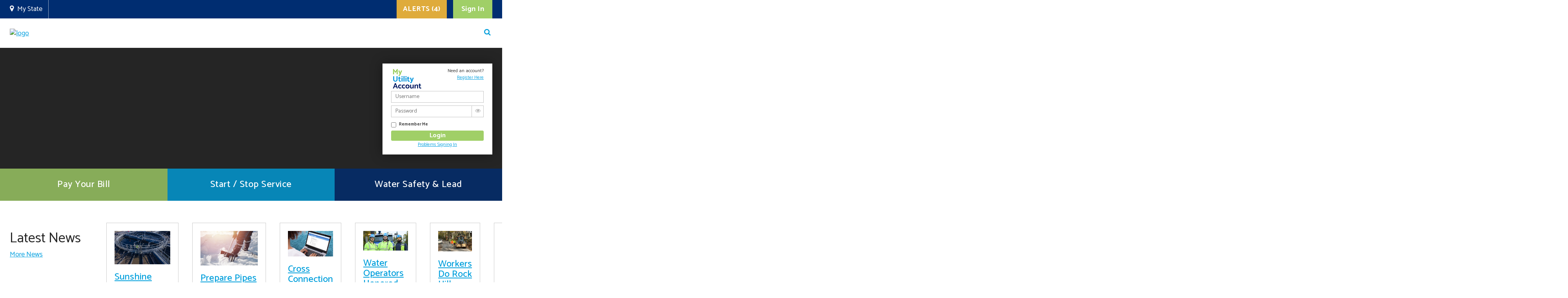

--- FILE ---
content_type: text/html; charset=utf-8
request_url: https://www.myutility.us/home/page/5?id=4e7454e5-8533-6283-8a44-ff0000903d3d&index=0
body_size: 27145
content:

<!DOCTYPE html>
<!--[if lt IE 7]>      <html class="no-js lt-ie9 lt-ie8 lt-ie7" lang=""> <![endif]-->
<!--[if IE 7]>         <html class="no-js lt-ie9 lt-ie8" lang=""> <![endif]-->
<!--[if IE 8]>         <html class="no-js lt-ie9" lang=""> <![endif]-->
<!--[if gt IE 8]><!-->
<html class="no-js" lang="en-US">
<!--<![endif]-->

<head id="Head1"><meta charset="utf-8" /><meta http-equiv="X-UA-Compatible" content="IE=edge,chrome=1" /><title>
	Home
</title><meta name="description" /><meta name="viewport" content="width=device-width, initial-scale=1" />
<!--    <meta http-equiv="Content-Security-Policy" content="default-src https: &#39;unsafe-eval&#39; &#39;unsafe-inline&#39;; object-src &#39;none&#39;; script-src &#39;unsafe-inline&#39; &#39;unsafe-eval&#39;; style-src &#39;unsafe-inline&#39;;" /> -->
<!-- <meta http-equiv="Content-Security-Policy" content="default-src &#39;none&#39;; img-src &#39;self&#39;; script-src &#39;self&#39; *.jquery.com *.googleapis.com ajax.aspnetcdn.com *.googletagmanager.com;  style-src &#39;self&#39; " /> -->
<link rel="icon" type="image/x-icon" href="/favicon.ico" /><link rel="apple-touch-icon" href="/favicon.ico" /><link href="https://fonts.googleapis.com/css2?family=Catamaran:wght@400;500;600;700&amp;family=Kalam:wght@300;400;700&amp;family=Open+Sans:wght@600&amp;display=swap" rel="stylesheet" />

        <script src="https://code.jquery.com/jquery-3.5.1.min.js" integrity="sha256-9/aliU8dGd2tb6OSsuzixeV4y/faTqgFtohetphbbj0=" crossorigin="anonymous"></script>
	<script src="/Sitefinity/WebsiteTemplates/js/vendor/modernizr-2.8.3-respond-1.4.2.min.js"></script>
        <script src="/Sitefinity/WebsiteTemplates/js/vendor/bootstrap.min.js"></script>
        <script src="/Sitefinity/WebsiteTemplates/js/plugins.js"></script>
        <script src="/Sitefinity/WebsiteTemplates/js/jquery.mask.min.js"></script>
        <script src="https://ajax.aspnetcdn.com/ajax/jquery.validate/1.19.1/jquery.validate.min.js" integrity="sha256-sPB0F50YUDK0otDnsfNHawYmA5M0pjjUf4TvRJkGFrI=" crossorigin="anonymous"></script>
        <script src="https://ajax.aspnetcdn.com/ajax/jquery.validate/1.19.1/additional-methods.min.js" integrity="sha256-vb+6VObiUIaoRuSusdLRWtXs/ewuz62LgVXg2f1ZXGo=" crossorigin="anonymous"></script>
        <script src="/Sitefinity/WebsiteTemplates/js/main.js?v=123"></script>
        <script src="/Sitefinity/WebsiteTemplates/js/lightbox.min.js"></script>
        <script src="/Sitefinity/WebsiteTemplates/js/IframeLoginHandler.js"></script>
        <link href="/Sitefinity/WebsiteTemplates/js/LoginWidgetUI.css" type="text/css" rel="stylesheet" />
        <script src="/Sitefinity/WebsiteTemplates/js/popup.js"></script>
        <script src="/Sitefinity/WebsiteTemplates/js/banner.js"></script>
        <script src="/Sitefinity/WebsiteTemplates/js/menu-handler.js"></script>
        <link href="/Sitefinity/WebsiteTemplates/css/menu-handler.css" type="text/css" rel="stylesheet" />

        <style>
            #serviceLink {
                background: #ee0000;
                border-color: #ee0000;
            }

                #serviceLink:hover {
                    background: #990000;
                    border-color: #990000;
                }

                .sfsearchBox > legend {display:none;}
        </style>

<!-- Google tag (gtag.js) --> 
<script async src="https://www.googletagmanager.com/gtag/js?id=G-J3EMQSLYTR"></script> 
<script>   
window.dataLayer = window.dataLayer || [];   
function gtag(){dataLayer.push(arguments);}   
gtag('js', new Date());   
gtag('config', 'G-J3EMQSLYTR'); 
</script>

<script type="application/ld+json">
{
"@context" : "https://schema.org",
"@type" : "WebSite",
"name" : "My Utility",
"url" : "https://myutility.us/"
}
</script>

    <!-- Google Tag Manager -->
<script>(function(w,d,s,l,i){w[l]=w[l]||[];w[l].push({'gtm.start':
new Date().getTime(),event:'gtm.js'});var f=d.getElementsByTagName(s)[0],
j=d.createElement(s),dl=l!='dataLayer'?'&l='+l:'';j.async=true;j.src=
'https://www.googletagmanager.com/gtm.js?id='+i+dl;f.parentNode.insertBefore(j,f);
})(window,document,'script','dataLayer','GTM-58FX35G3');</script>
<!-- End Google Tag Manager -->

<script src="/Sitefinity/WebsiteTemplates/js/LoadLoginWidgetUI.js"></script><meta name="Generator" content="Sitefinity 13.3.7634.0 PE" /><link rel="canonical" href="https://www.myutility.us/home/page/5" /><link rel="prev" href="https://www.myutility.us/home/page/4" /><link rel="next" href="https://www.myutility.us/home/page/6" /><link href="/Telerik.Web.UI.WebResource.axd?d=PMrIT5dOWaVYIcpFWUE4nByQ9yYIIRbvxtpery50BGAssAm7YoTAPYQVNu5LeSb04MJ0FeI6xyLCE4vzTf2KNrXYjF5oKDg26pt8UfaIVEzaIvY-ueke1ekVcI1LtKmx0&amp;t=638841048724991631&amp;compress=0&amp;_TSM_CombinedScripts_=%3b%3bTelerik.Sitefinity.Resources%2c+Version%3d13.3.7634.0%2c+Culture%3dneutral%2c+PublicKeyToken%3db28c218413bdf563%3aen%3aa2b6f3e7-ef23-453e-a071-68079c250ca7%3a7a90d6a" type="text/css" rel="stylesheet" /><link href="/Sitefinity/WebsiteTemplates/Utilities-Templates/App_Themes/Utilities-Basic/global/main.css?v=638975473710000000" type="text/css" rel="stylesheet" /><link href="/Sitefinity/WebsiteTemplates/Utilities-Templates/App_Themes/Utilities-Basic/global/theme.css?v=638975497680000000" type="text/css" rel="stylesheet" /><link href="/Sitefinity/WebsiteTemplates/Utilities-Templates/App_Themes/Utilities-Basic/global/font-awesome.min.css?v=637931648460000000" type="text/css" rel="stylesheet" /><link href="/Sitefinity/WebsiteTemplates/Utilities-Templates/App_Themes/Utilities-Basic/global/custom-form.css?v=639004902180000000" type="text/css" rel="stylesheet" /><link href="/Sitefinity/WebsiteTemplates/Utilities-Templates/App_Themes/Utilities-Basic/global/lightbox.css?v=637883252280000000" type="text/css" rel="stylesheet" /><link href="/Sitefinity/WebsiteTemplates/Utilities-Templates/App_Themes/Utilities-Basic/global/updates.css?v=638979657670000000" type="text/css" rel="stylesheet" /><link href="/Sitefinity/WebsiteTemplates/Utilities-Templates/App_Themes/Utilities-Basic/global/updatesv2.css?v=638965908090000000" type="text/css" rel="stylesheet" /><style type="text/css" media="all">iframe {
	max-width:100%;
 
}</style></head>
<body id="myUtilityBody" class="main-body">
<!-- Google Tag Manager (noscript) -->
<noscript><iframe src="https://www.googletagmanager.com/ns.html?id=GTM-58FX35G3"
height="0" width="0" style="display:none;visibility:hidden"></iframe></noscript>
<!-- End Google Tag Manager (noscript) -->

    <!--[if lt IE 8]>
            <p class="browserupgrade">You are using an <strong>outdated</strong> browser. Please <a href="http://browsehappy.com/">upgrade your browser</a> to improve your experience.</p>
        <![endif]-->
    <form method="post" action="./5?id=4e7454e5-8533-6283-8a44-ff0000903d3d&amp;index=0" id="form1">
<div class="aspNetHidden">
<input type="hidden" name="ctl12_TSSM" id="ctl12_TSSM" value="" />
<input type="hidden" name="__EVENTTARGET" id="__EVENTTARGET" value="" />
<input type="hidden" name="__EVENTARGUMENT" id="__EVENTARGUMENT" value="" />
<input type="hidden" name="__LASTFOCUS" id="__LASTFOCUS" value="" />
<input type="hidden" name="__VIEWSTATE" id="__VIEWSTATE" value="gYkomfpp5kFAR1uyGLUe1RhmDaVQGzL1h8773/0FxkXI3CjxY4NLuhkoCKAX1hTfAg7SYMflxkj4LT6GhrRlUmZFt1Vm59M/GR6tAQqs8LVTghi1QoVwbqt362DuizasCCC/EteFK1phgTLCttrv7ogPmFMrwqrC8dNB4K547ehc43flKO6Lylrj0lcAfNNR8Us3MBSqA38JBv1M+1XmykkydpkJmq2I5/rJFxkFBewbcN6155T9S+iHYXNY4LucMCenJmcZYRCIDac0yNMTy/iyzO6O++Wx1WbldGMcxQE4zno9h8a9WM3zgpU6Paf9RU9n1T9uvOUChqKjMMELmx1ALDVQdkey2b/83t83eKFTLswjJlxaH+hayixu/6DEABWLZrwzw4ZEe4r73ue4WURJDqw8bHmnQcx9dmWMNsk0M53gntkdKcWFTmrlFHP4oYuEt8DtiQlIiDyIfARcNCeJQcrHRG/kWoJ9siWYN12PLsByXzz87zOsndF/[base64]/wv8mm+nsTUGarIh46EjELtmR8LxneoWYWa1tUxxVu3PAA6VG8FHu9WgI/TsW150kS/c5N02AVJE2nqlg45ZG6oZBz5hjShwyqkcX3B9gthL068I1HasWAcuEhDjZCg71zzNVR2EwPg8Fgc5ma2u90pbtMglZ/l5uzHW7Ha4UWlJ2zYKKx4ozSaYnaOumWVxwiMuC/jXvJaWdNCaLUhaE73GxjBizlpUenkjX8wwwWToO1A5FBa4+1vyaIaCKp7RBSW7K599thdIIMQ43lvyOC/a80Fw0RLN0Lv1WqVEqJYDzdMnnXyNWmEGAJb91xPsR0KBxbKkaLkVRxBLOYZ2e1l7KmSlt16sRHTrg02BFuNtRZeGlqpBBBcg5sXPc/6AM+t2bay8zrO/aJoFFIyZpc1SpVzO0yzUi7qq8XYqcifrT4q7yt2WPeQ7TaCNHyf2N9YADWpzUf/LFabG2sQp6kOqSYc46g7qvSLJnN6NYDGUFK5ze33briok9iAPoX8RSS5VqrCEXjptMEM2RmJoljgyJl6V5drt/1JFHtAIcX2P94d3BgmEg4vwRP2FTovtIHQgn7ILTTCiqM3VtA72OFxclCxpCHUnGEXI9j6hKw22vSkt5ZTa9YUHbXE8V4v8dS5fgBSOaN06lpvUIpjmvPWDB+pK6X+MYMlGbgK5tdKMSlfmX4/VM8/91Uy1oukNex6mwNjSVzyLCj13BoPuV6ml45wj/lExDEggIfELSGGa3EDti7Ilo3vXY2/SgobcVD46s66qaXAxpOoCT8Kn6aZfQMApJs/H50guRJ2UAS3w1Shr6hYn5XciPEvB0TTnqJqObWh/ODici0ZXlBHbxvt8trD9imLJ7Qdcorsx13I5h/NDOYu+2r2i3uA4XLDyR2TvvIGx717mZ/NLL+D5hAP/iPYyfmLlnoWe/tVy9wpB0X/AwUyaokb1zeMc446C65gQy24sRfHXsMNLb8z79EVHNVTx2kPw1DdGdHOYIn+7kFeHBKZ5MO556z//KS1Yy3onAhUP6jaSj9kd736KG3McmJMEskY3rN2T7T2KjQZXThSs6Exs+LoG8UVgJ0/BJv/hZBOUzY7AQF+6Y1e15bkUz59KRhFZLavZD/[base64]/78G5/L0tuJqh9EQ5vO7qz0o7vmK/2piYtSvXyIQQhSD8TplHNOI25FQ5sGVDiO2doyPdKdmXvrXCA6rgctqRLw9lU48nAknwGavxAv9HE1n0HSUuJjprkbWGtHsxh3LJ29/bNysu4c3Uw8sjSiD6iGwX01tz4KKsKYZ0cu8r+1N2dEm2OEw4sG4Xx6wzGx9zij7wx9q2fHQU11Io3zzcnugJ8666rpQkt6RXjsyBSCawQkJCrogvKW/XVyCXanWG8ggshPw3i0BViZcX/V1sOOwbJnOtH0Nv/4eyZfRAZO+7umIiTcOJEWp2z07SJFi6OycC5qw97PK19wU10zKe1+nRocBw4LgDQk1x8Dw6hgZnrENED7Sw6h5uSYzWRxCAaBaGEBzFjUfjZ0MjNC00pQmmG6LkSYSay0EUO5ep4WP+EKcF7JFFTxEB7mqGg+sMLy1UNlW/zb9tFmihas9jTmHwRpA9pw7pjtlx1IPnfdny2xFPO/4UZs81XgbSIcxxjFI4vqyTq/h6uBQQwS6Gs4I97npydY5B9QRyeKbND9p4TlzNhuBMdfQy5Wo9DXvFm9/DgFvLuW6mTtthy2RPMtMbRcJUicGkoJfLN1arxkEPJK13lhmNWHEXorz4KGGAZx7evO5WIm2FUJHXznSbeEhQuAOYe6JodWbc3eZFv7xM1yuQOyXQBWYBnTQuc7ryvasnYcuM1P14i8CO/OWOD8NDMTUEVVBroSXUZQyH4a0An1W0p9aKHvUIZJx6rcx2VEKT4rcCPAC0y2dqimXp+2BE" />
</div>

<script type="text/javascript">
//<![CDATA[
var theForm = document.forms['form1'];
if (!theForm) {
    theForm = document.form1;
}
function __doPostBack(eventTarget, eventArgument) {
    if (!theForm.onsubmit || (theForm.onsubmit() != false)) {
        theForm.__EVENTTARGET.value = eventTarget;
        theForm.__EVENTARGUMENT.value = eventArgument;
        theForm.submit();
    }
}
//]]>
</script>


<script src="/WebResource.axd?d=pynGkmcFUV13He1Qd6_TZHttNPov8Worbxi0CWrZn2AJtbHELIueVRPsIMM8ASo82obejlvNkGQSIjQkuuqs1A2&amp;t=638901526312636832" type="text/javascript"></script>


<script src="/ScriptResource.axd?d=uHIkleVeDJf4xS50Krz-yAOhslI52CpADNcEyJZM4GaLlTZD20TG6zhNzf5C80vzdjDD47myulw-lzKk91EW7XqKshK1jrsb-NwS6UMaRgQ-5Ra22Z69XRRV7UJx3JddIHNIA3_pP-Up2qSCnl2eWi3dmeQW4aGSpyOcSy9FHUk1&amp;t=345ad968" type="text/javascript"></script>
<script src="/ScriptResource.axd?d=Jw6tUGWnA15YEa3ai3FadHUwYgBzmdU6cvOzcx7ffrPkXQ990_Nj4dO45keHSP6fXoVdR01Zx3HGAkTZBJvDd0joke3aIitJM4pZTDNM3EEKgfNrOg8Eb2CDdgc6FYvc5LTby1tRiU7XNcysM8mdrws207IinC-VDE1B_BKPzBQ1&amp;t=345ad968" type="text/javascript"></script>
<script src="/ScriptResource.axd?d=okuX3IVIBwfJlfEQK32K3jQpSi7aFVmtXUofeWXrGvcgwdJdsSqZA0XUJzo-w3QG91hx1a7xgeS5pMxSqVKMiH6EXTRS-iYO1NLAuPDRCMWguv2WMzvaIDLjxQ-bdDYt6ziDxPH8EzxU5DJ9ix6vcXcZLPd9lq9Ul2cUsoA3s8EzBxCG0PI7FfmSDIbb3HWV0&amp;t=7c5aaf3b" type="text/javascript"></script>
<script src="/ScriptResource.axd?d=EydukmxBmDstn7gSYzQESEdP_dTv-N7RqLbuQiJjJhmyngmfc2oQWEKvZJurIYKmyeDMFYP0-jEyeXn981y9rD5vcCTSxd_r8QAoHDK1CmeX9gwx9wTOBOEurdDw3EkB4m7vt1rqHCdCHBHQiGK7ks5KCDdS1tA09bqtRmu21Nkhf6Gn1FrkXuIz8Vzgx5Ne0&amp;t=7c5aaf3b" type="text/javascript"></script>
<script src="/ScriptResource.axd?d=XMGO4ERtq-tq-0o5XW3_aFag7qx3qDOmJjfKXCiC_sZkpr-YdgbRwyBuWHpyM_qKKohca4X0vnJII6Uc4hVINPtVkaNwxy3akSecjhuohwokByUb2N-b_6gEJ7vXOz-6cdJ5h78o43ryN2UsljAI4zfM6ZXhsqjDzU6NGkNnhwWpzfXgyrnBRbbswOZhAkVg0&amp;t=7c5aaf3b" type="text/javascript"></script>
<script src="/ScriptResource.axd?d=bfAXLh37c8C28xGfov1QYY39703V_HOF4gGGTJ4dDGwXifvT8q0fFTvsfgE74tNz1RAyaF4xrtCM0EDzCGRmeiJC0VfNcKZZt2gPU-PXReGWlAsuhxIoHb6NM14dWwxRfu2j7k_h4a1lHQ0x1D0rB8F3NeQDXGzrzV1LjmJ6iiHU_SG_YCsKhyI6kbpHWwI30&amp;t=7c5aaf3b" type="text/javascript"></script>
<script src="/ScriptResource.axd?d=H1ObqIe_YvlWSSwaSJWk8NMieXDRlVzwLsiTP8F9Yz2Qf5FAN1vn23ss8U974J4ZcSL0yQiUYnG79MQlaTqY-C-t837fwtf7WDKyoSxjiPplAZIKdZBsaAJ5xgRc_AI4AVSC_TynkFNhEmZjV9pzON2U5UaOAQEHcfd2JvsQ4eTjCNtikp0k5Q1iuIO_PRgb0&amp;t=7c5aaf3b" type="text/javascript"></script>
<script src="/ScriptResource.axd?d=QIaKYqkJqGH9pb13LtgOu-EO1X-3amgiQ1juUFBR8fp44-zaohWd-HZGuPHWpbeyDUvvBZwuwKFDZG8WLr2PqSIV0jnAHcY41oAGFGpS7-koalSfYb0HOZzasNo-T_IAR2QsqLn24az95OnFTyTnpNs7tikqF3xtk9SMgq5ltyGj1J9zuMsb9tXd7hLoSlaX0&amp;t=7c5aaf3b" type="text/javascript"></script>
<script src="/ScriptResource.axd?d=3huBZKwaQKcS_MDC7iuSt2Mt2VFjqcTqqxbJmJjUFE0JaKJSTfbWWT-NUaQIg2t03xYi_kMsLUM-GoH4KbBk-qQvCou8ZN0sQ4Dm2POQHXSoh7YUhIp9fVoF9u366y1AL0tqX0j6j3CyOqCkWwkDaEJd8lkACXAelHf2X4p3z0bKi9ytNGoTqUgwMPyTcfb_0&amp;t=7c5aaf3b" type="text/javascript"></script>
<script src="/ScriptResource.axd?d=erDW1XzOozoFTbxpgLQr0QUG0zYOVTKFJOSZumJ6kad7mbsOiK3amn1YW26isavIBpBebxnYGuLShfQaVPuR_Y4i-4tzFeOvIuBAKoVR7VMm9V646K94KH3iGow_vcprkqsUOX4mSgbCsrtBt25z9J-m1R81xRR6iLmV8O0qDN01&amp;t=ffffffffa97c1791" type="text/javascript"></script>
<script src="/ScriptResource.axd?d=ibc0NUEHt9BuuvzDd_pSURUp3W47Jvxg5-j_O8uxzsVEkcUduLdWLi91V8uFrW8wKu-jZnSDwiWeoNuVrVSqoM5d41ipdtaIkyH2p1Ov9K4DDejka-hfd2Sgl_wkHTx9iL26iN8-w9uyhVKcICpydehXtWpE0LGMFxwHqPAm2hw1&amp;t=ffffffffa97c1791" type="text/javascript"></script>
<script src="/ScriptResource.axd?d=8u3ngCqoRB16IXgFyG-fdn8Ipa0U-xVKP1sKtrJJHm0Yk5rbTrbvKmEU8kjI_XhGCw8pGUGJep27E2ys6Yq2cVasnYDBCasLrmxe4qEbeu0_aZjSPRSDLecWO3mlZgaX0&amp;t=5198c37b" type="text/javascript"></script>
<script src="/ScriptResource.axd?d=pL5wgiwL1GpmyqMwhkDjFyX9VKRESEtap82uTl2yjmelm431plYmeKLF-6kasmCa0fUCU-HMOeZPMdrc-rNHgHqzFsLZwliKcuKJgSKKQPZEDBOZdvHtMKG6L-EvGcTlz9lUkibSUaSZGwAW0UlMSA2&amp;t=5198c37b" type="text/javascript"></script>
<script src="/ScriptResource.axd?d=75C6zhn_I2ZyGfX3QbVbDCi3EFF-erhtDh1Wn9zQwL1B7z4nKhWNEQbGLfg5kyIFsLX64XVBjtqcIcXCqa9JInLly1b3bxnwyIAleEQDq_wDEb4RrZJ-cEYc37gEDtjh261G5w_pDXfXoNhxA5eNwg2&amp;t=5198c37b" type="text/javascript"></script>
<script src="/ScriptResource.axd?d=vGVeB8tx0DNaPr491vzEhunHi94QDmskO11q5J5zFVIqb0JlCxGE07g9zpyPwnnuLQ3_0qlOtvevj93OD-wg_Le6cc6CKDF43DIuV43T6mc3O_3rM91H0Y9tJJufICKGVqAe86FUXAdBXNnI_2tb2Q2&amp;t=ffffffffa97c1791" type="text/javascript"></script>
<script src="/ScriptResource.axd?d=0GkboFisZrfvtJYkOlxjHMr8IqZxf_3ZfJKd0FgKn-1xycZ0dte_9MG-cOLlm0FhJCnFUdUTIUZYh4Bf_BWR38fybkHMDVc1hdPg6kokyHIQEmoHzpQkDRo22NcNvH5uovSErn7_eq2sxHDjBePYhsi9I6GfAazxXWfFymqb_c4biUoRKX3QEMOn2F9QAh470&amp;t=3152cba2" type="text/javascript"></script>
<script src="/ScriptResource.axd?d=rhuZTxOeKg7tLBV3R6FzUR0fvNjGknmqyHrhMfK-c0GgEOLgsRyWx-0La86qJJ4ajQuN8rCvgNJ6AoEPvQKXx_3EzJ7xkM42n9VAF7zxP8s75pvI67TxuAQDqRCe5lhN5EqcuKLJoCvYi6Nu9rjD-OJjAbOhGbzDEfsKiW8DntH3C3ke3ZT6rPdZatsq3eCa0&amp;t=ffffffffa97c1791" type="text/javascript"></script>
<script src="/ScriptResource.axd?d=K_8jTsao3WxrqclMbxfB05V9L1VwZu18NY4QNFqCIj3d-G4W10Efm_vGk7WmE_6PG2DJnGQzF4ZAIcLPq-cxqdNcdRNsJw5ReRGacSWrGo_eEPf0TsJD48Yb7zJbfR256x5CVGdZHyxVVBqey72FOsVZeCZ-z0IPnHUMP8AArOw1&amp;t=ffffffffa97c1791" type="text/javascript"></script>
<div class="aspNetHidden">

	<input type="hidden" name="__VIEWSTATEGENERATOR" id="__VIEWSTATEGENERATOR" value="7BEC1B59" />
	<input type="hidden" name="__EVENTVALIDATION" id="__EVENTVALIDATION" value="[base64]/yPAMzjax8ot9C9SanTjv63nNFxmt4CG2YrGHgL7YgXMr1HNJQsuyA/bqmXBdnHrHSdJV4REJWyII8vmUJ8pW+ksUGBMjy4FgpeSMIvTYXWA8eG7azfTT+NP5l45BL0WLXOLjNl/5HxRAK1bpw9qoYTzOhMzSlOuPtfDqEnwzl56VlMYDkcMMR/q+ac6VFTrAAXslAYRuWf+uSUmI/J7mVKptb4p22n1P1HrsYW9nucZFCspRwS8XjQgZ1iBAoWsDbCW4bBJijbtWVBtEbCBkDDj6MI/f2ngJZGxe/MfcL/5RfFHwM0sMjewfevE6Mxon/nzaZjiqKDCEMVZ2NyzajZf2TqGQs49XrwxLUeEfBMsymMFkBm8puioT5Y1c/edgF2rVZVP2efJI9uS5Pb6HsJ3GAn8Xcz9saf+t0kX5JgEhutGBBcd4E7XQXkipNgJ6CiaeODTF3i0p5ntM7eklyGmR17jw0lwxlgUZx9tS0o0nIOOMKPtKA0KFkcnX6S/tewYMJU+iVr2U9FT2ybTbgOZ/pyYCBb/q6srSZ1hdS+fJ4DhaWGmTK2QDgCn1xZt03SXtk/TuzI1vS3DrCfA2xz3STlhigXIIIUc9kQO46UPQRG/U6nRq07s/Hd7iiuXM+dfqpE8xU/TPc/vAwFl8c8YZ8U/vnWAo4b5zQ7U7tHWjgzUZ3nQJkU4zkGa3ZC6osuzDxGP8FGr3aNU6ExA9tzX2JiEg66C2mGpJ/JebkHUTKm6VYn2FyjDmCSycU4sYB9KiKWyWFxlIr/sfhgV2Xwsbxo1ekPk=" />
</div>
        <input type="hidden" name="ctl00$ctl00$webPassowrd" id="webPassowrd" value="passwordfalse" />

        

        <script type="text/javascript">
//<![CDATA[
Sys.WebForms.PageRequestManager._initialize('ctl00$ctl00$OpenStatePopUp', 'form1', [], [], [], 90, 'ctl00$ctl00');
//]]>
</script>


        
    <div id="BodyStartPlaceholder_PanelBODYSTART">
	
        

<div class="msg-ribbon-wrapper" style="display:none">
    <ul id="msg_collapse" class="collapse in msg-ribbon-container">
        
    </ul>
    <div class="fa fa-times-circle-o btn-close" aria-hidden="true" data-toggle="collapse" href="#msg_collapse" aria-expanded="true" aria-controls="msg_collapse"></div>
</div>

<script type="text/javascript">

    const MSG_RIBBON_COOKIE_KEY = "doNotShowRibbonAgain_" + $('#hidRibbonMessageUrlName').val();

    cookieStore.get(MSG_RIBBON_COOKIE_KEY).then(function (ret) {
        if (!ret || !ret.value) {
            $('.msg-ribbon-wrapper').show();
        }
    });
    $('.msg-ribbon-wrapper .btn-close').on('click', function (){
        $(this).hide();
        cookieStore.set(MSG_RIBBON_COOKIE_KEY, 'true');
    });

</script>



    
</div>


        <header>
            
    <div class="greay-header">
                    <div class="container">
                        <div id="social-links">
                            
                            
<div class='sfContentBlock'><div class="personal-settings-container">
<div class="my-state-container">
<div class="fa fa-map-marker my-state-icon">&nbsp;</div>
<a href="/" class="my-state-link" target="_self">My State</a>
</div>
<div id="google_translate_element">&nbsp;</div>
</div>

</div><script type="text/javascript">function googleTranslateElementInit() {
  return new google.translate.TranslateElement({pageLanguage: 'en', includedLanguages: 'ar,cs,da,de,el,es,fa,fr,it,iw,ja,nl,no,pa,pl,pt,ru,sv,tr,zh-CN,zh-TW,en', layout: google.translate.TranslateElement.InlineLayout.SIMPLE}, 'google_translate_element');
};</script><script type="text/javascript" src="https://translate.google.com/translate_a/element.js?cb=googleTranslateElementInit"></script>
                        </div>
                        <div id="top-actions">
                            


<ul class="nav h2ome-navbar pull-right btn" style="display: none">
    <li class="visible-xs-block">
        
    </li>
    <li class="dropdown hidden-xs">
        

        <!-- 2021.1.119.45 -->
                <div class="dropdown-menu" style="display: none;">
                    <ul>
                        
                    </ul>
                </div>
            <input id="ctl00_ctl00_GreayHeaderPlaceHolder1_cph_top_actions_T509E439C013_dynamicContentListView_ClientState" name="ctl00_ctl00_GreayHeaderPlaceHolder1_cph_top_actions_T509E439C013_dynamicContentListView_ClientState" type="hidden" /><span id="ctl00_ctl00_GreayHeaderPlaceHolder1_cph_top_actions_T509E439C013_dynamicContentListView" style="display:none;"></span>
    </li>
</ul>

<a href="https://account.mywater.us/" class="btn btn-primary pull-right greay-header-blue-btn" target="_blank" id="btnLoginModadlLink" style="display:none;">Sign In</a>
<a href="../../UtilitiesUserControls/loginModal" id="btnLoginModadl" data-toggle="modal" data-target="#loginModal" class="btn btn-primary pull-right greay-header-blue-btn top-login-btn" target="_blank">Sign In</a>
<a href="https://akwater.azurewebsites.net/Account/Login" class="btn btn-primary pull-right external-login-link" target="_blank" id="externalLoginLink" style="display: none;">Sign In</a>

<a id="serviceLinkBtn" class="btn btn-primary pull-right" href="//alerts">ALERTS (4)</a>
<input type="hidden" name="ctl00$ctl00$GreayHeaderPlaceHolder1$cph_top_actions$T509E439C013$hdAlertUrl" id="GreayHeaderPlaceHolder1_cph_top_actions_T509E439C013_hdAlertUrl" value="//alerts" />

<script>
    $(document).ready(function () {
        const url = window.location.hostname;
        const $logo = $('.logo');

        if (url.includes('mywater')) {
            $("a#btnLoginModadlLink").show();
            $("a#btnLoginModadl").hide();
            $("a#btnLoginModadlLink").attr("href", "https://account.mywater.us");            
        } else {
            $("a#btnLoginModadlLink").hide();
            $("a#btnLoginModadl").show();
            $("a#btnLoginModadlLink").attr("href", "https://account.myutility.us/account/");
        }
    });
</script>

                        </div>
                    </div>
                </div>
                 
            
    <div id="nav-section">
        <div id="logo-section">
            <a href="/STATENAME" class="statelink">                
                <img id="imgTopDeskTopLogo" src="" alt="logo" />
            </a>            
             

        </div>
        <div ID="PanelNAVIGATION">
            
<div class="sf_cols nav-search-wrapper">
    <div class="sf_colsOut sf_2cols_1_75" style="">
        <div id="NavigationPlaceholder_NavigationPlaceholder_T509E439C019_Col00" class="sf_colsIn sf_2cols_1in_75">



<nav class="navbar navbar-inverse" role="navigation">
    <div class="container">
        <div class="navbar-header">
                            <button type="button" class="navbar-toggle" data-toggle="collapse" data-target=".navbar-inverse-collapse">
                                <span class="icon-bar"></span>
                                <span class="icon-bar"></span>
                                <span class="icon-bar"></span>
                            </button>
        </div>
        <div class="navbar-collapse collapse navbar-inverse-collapse">
          
            <button type="button" class="navbar-toggle x-button" data-toggle="collapse" data-target=".navbar-inverse-collapse" aria-expanded="true" aria-controls="navbar" style="border: none !important;">
                <span class="sr-only">Toggle navigation</span>&times;
           
            </button>
            <div class="row">
            </div>

            <ul id="NavigationPlaceholder_NavigationPlaceholder_T509E439C002_ctl00_ctl00_navigationUl" class="nav navbar-nav">
                
            </ul>
                  
<div id="mobile-search-btn">
    <a href="" class="pri-but" id="site-mobile-search">Search</a>
</div>     
                  
            <div class="visible-xs row" style="margin-top: 20px;margin-left: auto;">
                 <a href="javascript:void(0);" data-toggle="modal" data-target="#termModel"><span class="footer-links">Terms of Use</span></a>
                <a href="https://www2.appone.com/Search/Search.aspx?ServerVar=utlitiesinc.appone.com" target="_blank" style="display: block;"><span class="footer-links">Employment Opportunities</span></a><span style="color: #969696; line-height: 42px; font-weight: 400; display: block; margin-top: 10px;">&copy;2018 Water Service Corporation.  All rights reserved.</span>
            </div>
        </div>
    </div>
</nav>



      
<script type="text/javascript">

function getCookie(name) {
  const value = `; ${document.cookie}`;
  const parts = value.split(`; ${name}=`);
  if (parts.length === 2) return parts.pop().split(';').shift();
}


var siteStateName = getCookie('StateName');
 
document.getElementById("site-mobile-search").href = "/" +siteStateName + "/Search?indexCatalogue=business-site-search---" + siteStateName;
</script><div id="NavigationPlaceholder_NavigationPlaceholder_T509E439C020" class="nav-search">
	



</div>
            
        </div>
    </div>
    <div class="sf_colsOut sf_2cols_2_25" style="">
        <div id="NavigationPlaceholder_NavigationPlaceholder_T509E439C019_Col01" class="sf_colsIn sf_2cols_2in_25"><div class='sfContentBlock  search-icon-wrapper'><em class="fa fa-search fa-2" aria-hidden="true" onclick="navSearch()"></em>
<em class="fa fa-times-circle-o fa-2" aria-hidden="true" onclick="navSearchClose()"></em>

</div><script type="text/javascript">function navSearch() {
    $('#PanelNAVIGATION').addClass('show-search');
};

function navSearchClose() {
    $('#PanelNAVIGATION').removeClass('show-search');
    $('#PanelNAVIGATION .nav-search .sfsearchTxt').val('');
};</script>            
        </div>
    </div>
</div>
        </div>
    </div>
    

        </header>

        
   
    <div id="ContentPagesPlaceholder_BgBannerImageForDesktop" class="slider-container home-page-container">
        <div class="home-banner-image">
            

        </div>
        <div class="home-mobile-banner-image">
            

        </div>
        <div id="bannerImage_ForMobile">            
            
        </div>
      

        <div class="container slider-containt">
		<!--	<div>
            <h1 class="title">Welcome to <br class="visible-xs hidden-sm hidden-md hidden-lg"><span class="BusinessUnitName"> Utilities, Inc.</span></h1>
			</div>
		    <div id="loginWidget">
		    </div>

			-->
			
		<div class="mu-container-body" style="">
	
			<div class="col-lg-4 col-md-5 col-sm-12">                
				<div id="loginWidget" style="min-height: 260px">
				</div>
			</div>
			<div class="col-lg-8 col-md-6 col-sm-12 ">
				<h1 class="title" style="display:none;">Welcome to <br><span class="BusinessUnitName"> Utilities, Inc.</span></h1>
			</div>
		</div>
			
			
			
			
			
			
			
			
            <div class="btn-grp">

                <div id="ContentPagesPlaceholder_PanelBUTTONS">
	
                    
<div class='sfContentBlock'><div class="col-md-4 col-sm-4">
<div class="fancyBtn green-ovl"><a href="/my-utility-pay-bill" class="btn btn-primary btn-rectangle statelink" target="_blank">Pay Your Bill</a>
</div>
</div>
<div class="col-md-4 col-sm-4">
<div class="fancyBtn blue-ovl"><a href="/my-utility-stop-start" target="_blank" class="btn btn-primary btn-rectangle statelink ui-connect">Start / Stop Service</a>
</div>
</div>
<div class="col-md-4 col-sm-4">
<div class="fancyBtn d-blue-ovl"><a href="/STATENAME/water-safety/lead-lead-service-lines" class="btn btn-primary btn-rectangle statelink">Water Safety &amp; Lead</a></div>
</div>

</div>
					
                
</div>

            </div>

        </div>
		
    </div>

    <div id="ContentPagesPlaceholder_PanelNews" class="container">
	
        <div id="news-section">
            <div id="news-left">
                 
<div class='sfContentBlock'><h1>Latest News</h1>
<div id="home-more-news-link">
<a href="#"> More News</a>
</div>

</div>
            </div>
            <div id="news-right">
                 
 

        <div class="home-news-list">
            
        <div class='news-item'>
          <div class="news-wrapper">
                    	<div class='news-img'>
                        	<img src='https://www.myutility.us/images/default-source/bu-specific/al/untitled-design-(57).png?sfvrsn=37183b5b_0' alt='Untitled design (57)' title='Untitled design (57)' />
                               
                        </div>
          		<div class='event'>
                            <h3>
                              <a href='/home/page/5/news/detail?id=812c59e5-8533-6283-8a44-ff0000903d3d&index=0'>Sunshine Water Services Investing $36M in Local Infrastructure</a>
                              
                             </h3>
                            
                        </div>
          
          		<div class="news-date">
                          Dec 05, 2024
  			</div>
          
          		<div>
                        	<div id="ctl00_ctl00_ContentPagesPlaceholder_NewsTextPlaceHolder_right_C016_newsFrontendList_ctl00_ctl00_NewsList_ctrl0_newsclassifications">
		
            
            
                    <ul class="sfCategoriesList">
                
                    <li>
                        <span id="ctl00_ctl00_ContentPagesPlaceholder_NewsTextPlaceHolder_right_C016_newsFrontendList_ctl00_ctl00_NewsList_ctrl0_newsclassifications_ctl00_ctl00_taxaList_ctl01_taxonName">Your Utility at Work</span>
                    </li>
                
                    <li>
                        <span id="ctl00_ctl00_ContentPagesPlaceholder_NewsTextPlaceHolder_right_C016_newsFrontendList_ctl00_ctl00_NewsList_ctrl0_newsclassifications_ctl00_ctl00_taxaList_ctl02_taxonName">Community</span>
                    </li>
                
                    </ul>
                
        

	</div>  
          		</div>
                        
          		<div>
                        	 
                          	In 2024, we are investing approximately $36 million— including 2,700 feet of water main and 3,200 feet of wastewater main installations. 
                             
  			</div>
          
          		<div class="a-link-news">
                          <a href='/home/page/5/news/detail?id=812c59e5-8533-6283-8a44-ff0000903d3d&index=0'>Learn More</a>
                          
          		</div>
            </div>
         </div>
    
        <div class='news-item'>
          <div class="news-wrapper">
                    	<div class='news-img'>
                        	<img src='https://www.myutility.us/images/default-source/news-general/main---550x330/snowstorm.jpg?sfvrsn=60d0375b_0' alt='snowstorm' title='snowstorm' />
                               
                        </div>
          		<div class='event'>
                            <h3>
                              <a href='/home/page/5/news/detail?id=21e359e5-8533-6283-8a44-ff0000903d3d&index=0'>Prepare Pipes for Freezing Temperatures</a>
                              
                             </h3>
                            
                        </div>
          
          		<div class="news-date">
                          Dec 02, 2024
  			</div>
          
          		<div>
                        	<div id="ctl00_ctl00_ContentPagesPlaceholder_NewsTextPlaceHolder_right_C016_newsFrontendList_ctl00_ctl00_NewsList_ctrl1_newsclassifications">
		
            
            
                    <ul class="sfCategoriesList">
                
                    <li>
                        <span id="ctl00_ctl00_ContentPagesPlaceholder_NewsTextPlaceHolder_right_C016_newsFrontendList_ctl00_ctl00_NewsList_ctrl1_newsclassifications_ctl00_ctl00_taxaList_ctl01_taxonName">Health &amp; Safety</span>
                    </li>
                
                    <li>
                        <span id="ctl00_ctl00_ContentPagesPlaceholder_NewsTextPlaceHolder_right_C016_newsFrontendList_ctl00_ctl00_NewsList_ctrl1_newsclassifications_ctl00_ctl00_taxaList_ctl02_taxonName">Water &amp; Wastewater Facts</span>
                    </li>
                
                    </ul>
                
        

	</div>  
          		</div>
                        
          		<div>
                        	 
                          	Sustained freezing temperatures can cause pipes to freeze or even burst, which is why it is critical to know how to prepare ahead of and during below-freezing periods.  We want to safeguard against facing significant damage and service interruptions.

Fortunately, there are simple steps that residents can take in advance to ensure uninterrupted water service during frigid periods. 
                             
  			</div>
          
          		<div class="a-link-news">
                          <a href='/home/page/5/news/detail?id=21e359e5-8533-6283-8a44-ff0000903d3d&index=0'>Learn More</a>
                          
          		</div>
            </div>
         </div>
    
        <div class='news-item'>
          <div class="news-wrapper">
                    	<div class='news-img'>
                        	<img src='https://www.myutility.us/images/default-source/site-wide/water-safety/lsl-survey-woman-completing-online-survey.jpg?sfvrsn=630345b_2' alt='LSL-Survey-Woman-Completing-Online-Survey' title='LSL-Survey-Woman-Completing-Online-Survey' />
                               
                        </div>
          		<div class='event'>
                            <h3>
                              <a href='/home/page/5/news/detail?id=cec659e5-8533-6283-8a44-ff0000903d3d&index=0'>Cross Connection Survey</a>
                              
                             </h3>
                            
                        </div>
          
          		<div class="news-date">
                          Nov 20, 2024
  			</div>
          
          		<div>
                        	<div id="ctl00_ctl00_ContentPagesPlaceholder_NewsTextPlaceHolder_right_C016_newsFrontendList_ctl00_ctl00_NewsList_ctrl2_newsclassifications">
		
            
            
                    <ul class="sfCategoriesList">
                
                    <li>
                        <span id="ctl00_ctl00_ContentPagesPlaceholder_NewsTextPlaceHolder_right_C016_newsFrontendList_ctl00_ctl00_NewsList_ctrl2_newsclassifications_ctl00_ctl00_taxaList_ctl01_taxonName">Your Utility at Work</span>
                    </li>
                
                    <li>
                        <span id="ctl00_ctl00_ContentPagesPlaceholder_NewsTextPlaceHolder_right_C016_newsFrontendList_ctl00_ctl00_NewsList_ctrl2_newsclassifications_ctl00_ctl00_taxaList_ctl02_taxonName">Your Utility Services</span>
                    </li>
                
                    <li>
                        <span id="ctl00_ctl00_ContentPagesPlaceholder_NewsTextPlaceHolder_right_C016_newsFrontendList_ctl00_ctl00_NewsList_ctrl2_newsclassifications_ctl00_ctl00_taxaList_ctl03_taxonName">Health &amp; Safety</span>
                    </li>
                
                    </ul>
                
        

	</div>  
          		</div>
                        
          		<div>
                        	 
                          	Glenn Village residents received a notice in the mail about  the need to complete a survey to determine if any cross connections exist in your home or business.  Gathering this information is a necessary part of the Cross Connection Control program by the South Carolina Department of Environmental Services. 
                             
  			</div>
          
          		<div class="a-link-news">
                          <a href='/home/page/5/news/detail?id=cec659e5-8533-6283-8a44-ff0000903d3d&index=0'>Learn More</a>
                          
          		</div>
            </div>
         </div>
    
        <div class='news-item'>
          <div class="news-wrapper">
                    	<div class='news-img'>
                        	<img src='https://www.myutility.us/images/default-source/site-wide/banners/home-banners-ak/hm768x340-3-utility-workers-infront-of-vacuum-truck.jpg?sfvrsn=d48375b_4' alt='HM768x340-3-Utility-Workers-Infront-of-Vacuum-Truck' title='HM768x340-3-Utility-Workers-Infront-of-Vacuum-Truck' />
                               
                        </div>
          		<div class='event'>
                            <h3>
                              <a href='/home/page/5/news/detail?id=b9b959e5-8533-6283-8a44-ff0000903d3d&index=0'>Water Operators Honored</a>
                              
                             </h3>
                            
                        </div>
          
          		<div class="news-date">
                          Nov 11, 2024
  			</div>
          
          		<div>
                        	<div id="ctl00_ctl00_ContentPagesPlaceholder_NewsTextPlaceHolder_right_C016_newsFrontendList_ctl00_ctl00_NewsList_ctrl3_newsclassifications">
		
            
            
                    <ul class="sfCategoriesList">
                
                    <li>
                        <span id="ctl00_ctl00_ContentPagesPlaceholder_NewsTextPlaceHolder_right_C016_newsFrontendList_ctl00_ctl00_NewsList_ctrl3_newsclassifications_ctl00_ctl00_taxaList_ctl01_taxonName">Your Utility at Work</span>
                    </li>
                
                    <li>
                        <span id="ctl00_ctl00_ContentPagesPlaceholder_NewsTextPlaceHolder_right_C016_newsFrontendList_ctl00_ctl00_NewsList_ctrl3_newsclassifications_ctl00_ctl00_taxaList_ctl02_taxonName">Your Utility Services</span>
                    </li>
                
                    </ul>
                
        

	</div>  
          		</div>
                        
          		<div>
                        	 
                          	The annual Operator Awards celebrated and acknowledged South Carolina Water Utilities operators.  Several who help run South Carolina Water Utilities and Blue Granite Water Company  plants were commended for their outstanding service. 
                             
  			</div>
          
          		<div class="a-link-news">
                          <a href='/home/page/5/news/detail?id=b9b959e5-8533-6283-8a44-ff0000903d3d&index=0'>Learn More</a>
                          
          		</div>
            </div>
         </div>
    
        <div class='news-item'>
          <div class="news-wrapper">
                    	<div class='news-img'>
                        	<img src='https://www.myutility.us/images/default-source/bu-specific/nc/l-corix-website-news-posts-(1).png?sfvrsn=9db83b5b_0' alt='CWSNC Helene' title='CWSNC Helene' />
                               
                        </div>
          		<div class='event'>
                            <h3>
                              <a href='/home/page/5/news/detail?id=48a259e5-8533-6283-8a44-ff0000903d3d&index=0'>Workers Do Rock Hill Trash Cleanup</a>
                              
                             </h3>
                            
                        </div>
          
          		<div class="news-date">
                          Oct 29, 2024
  			</div>
          
          		<div>
                        	<div id="ctl00_ctl00_ContentPagesPlaceholder_NewsTextPlaceHolder_right_C016_newsFrontendList_ctl00_ctl00_NewsList_ctrl4_newsclassifications">
		
            
            
                    <ul class="sfCategoriesList">
                
                    <li>
                        <span id="ctl00_ctl00_ContentPagesPlaceholder_NewsTextPlaceHolder_right_C016_newsFrontendList_ctl00_ctl00_NewsList_ctrl4_newsclassifications_ctl00_ctl00_taxaList_ctl01_taxonName">Community</span>
                    </li>
                
                    </ul>
                
        

	</div>  
          		</div>
                        
          		<div>
                        	 
                          	Piedmont employees of Blue Granite recently picked up trash along Ebenezer Road, in front of our Rock Hill Office. 
                             
  			</div>
          
          		<div class="a-link-news">
                          <a href='/home/page/5/news/detail?id=48a259e5-8533-6283-8a44-ff0000903d3d&index=0'>Learn More</a>
                          
          		</div>
            </div>
         </div>
    
        <div class='news-item'>
          <div class="news-wrapper">
                    	<div class='news-img'>
                        	<img src='https://www.myutility.us/images/default-source/bu-specific/nc/cwsnc-utility-truck.png?sfvrsn=5b703b5b_0' alt='CWSNC Utility Truck' title='CWSNC Utility Truck' />
                               
                        </div>
          		<div class='event'>
                            <h3>
                              <a href='/home/page/5/news/detail?id=5b8f59e5-8533-6283-8a44-ff0000903d3d&index=0'>Helene Recovery Update for October 14</a>
                              
                             </h3>
                            
                        </div>
          
          		<div class="news-date">
                          Oct 16, 2024
  			</div>
          
          		<div>
                        	<div id="ctl00_ctl00_ContentPagesPlaceholder_NewsTextPlaceHolder_right_C016_newsFrontendList_ctl00_ctl00_NewsList_ctrl5_newsclassifications">
		
            
            
                    <ul class="sfCategoriesList">
                
                    <li>
                        <span id="ctl00_ctl00_ContentPagesPlaceholder_NewsTextPlaceHolder_right_C016_newsFrontendList_ctl00_ctl00_NewsList_ctrl5_newsclassifications_ctl00_ctl00_taxaList_ctl01_taxonName">Your Utility Services</span>
                    </li>
                
                    <li>
                        <span id="ctl00_ctl00_ContentPagesPlaceholder_NewsTextPlaceHolder_right_C016_newsFrontendList_ctl00_ctl00_NewsList_ctrl5_newsclassifications_ctl00_ctl00_taxaList_ctl02_taxonName">Health &amp; Safety</span>
                    </li>
                
                    <li>
                        <span id="ctl00_ctl00_ContentPagesPlaceholder_NewsTextPlaceHolder_right_C016_newsFrontendList_ctl00_ctl00_NewsList_ctrl5_newsclassifications_ctl00_ctl00_taxaList_ctl03_taxonName">Your Utility at Work</span>
                    </li>
                
                    </ul>
                
        

	</div>  
          		</div>
                        
          		<div>
                        	 
                          	Important Note – Emails from this specific email account were implemented during Hurricane Helene to supplement our normal alerts. Our normal alert system also sends emails in addition to calls and texts based on your account preferences. We will be phasing out this supplemental email communication as we continue to return to normal operations. 
                             
  			</div>
          
          		<div class="a-link-news">
                          <a href='/home/page/5/news/detail?id=5b8f59e5-8533-6283-8a44-ff0000903d3d&index=0'>Learn More</a>
                          
          		</div>
            </div>
         </div>
    
        <div class='news-item'>
          <div class="news-wrapper">
                    	<div class='news-img'>
                        	<img src='https://www.myutility.us/images/default-source/bu-specific/nc/cwsnc-utility-truck.png?sfvrsn=5b703b5b_0' alt='CWSNC Utility Truck' title='CWSNC Utility Truck' />
                               
                        </div>
          		<div class='event'>
                            <h3>
                              <a href='/home/page/5/news/detail?id=248f59e5-8533-6283-8a44-ff0000903d3d&index=0'>Helene Recovery Update for October 12</a>
                              
                             </h3>
                            
                        </div>
          
          		<div class="news-date">
                          Oct 16, 2024
  			</div>
          
          		<div>
                        	<div id="ctl00_ctl00_ContentPagesPlaceholder_NewsTextPlaceHolder_right_C016_newsFrontendList_ctl00_ctl00_NewsList_ctrl6_newsclassifications">
		
            
            
                    <ul class="sfCategoriesList">
                
                    <li>
                        <span id="ctl00_ctl00_ContentPagesPlaceholder_NewsTextPlaceHolder_right_C016_newsFrontendList_ctl00_ctl00_NewsList_ctrl6_newsclassifications_ctl00_ctl00_taxaList_ctl01_taxonName">Your Utility Services</span>
                    </li>
                
                    <li>
                        <span id="ctl00_ctl00_ContentPagesPlaceholder_NewsTextPlaceHolder_right_C016_newsFrontendList_ctl00_ctl00_NewsList_ctrl6_newsclassifications_ctl00_ctl00_taxaList_ctl02_taxonName">Your Utility at Work</span>
                    </li>
                
                    <li>
                        <span id="ctl00_ctl00_ContentPagesPlaceholder_NewsTextPlaceHolder_right_C016_newsFrontendList_ctl00_ctl00_NewsList_ctrl6_newsclassifications_ctl00_ctl00_taxaList_ctl03_taxonName">Health &amp; Safety</span>
                    </li>
                
                    </ul>
                
        

	</div>  
          		</div>
                        
          		<div>
                        	 
                          	Restoration efforts continue across Carolina Water Service of North Carolina’s Western Region.

To ensure you receive the latest information, please sign up for text, email, or phone alerts by creating a My Utility Account. Thank you for your continued support and patience in the storm’s aftermath. 
                             
  			</div>
          
          		<div class="a-link-news">
                          <a href='/home/page/5/news/detail?id=248f59e5-8533-6283-8a44-ff0000903d3d&index=0'>Learn More</a>
                          
          		</div>
            </div>
         </div>
    
        <div class='news-item'>
          <div class="news-wrapper">
                    	<div class='news-img'>
                        	<img src='https://www.myutility.us/images/default-source/default-album/l-corix-website-news-posts-(2).png?sfvrsn=23be3b5b_0' alt='Hurricane Helene Generators SC' title='Hurricane Helene Generators SC' />
                               
                        </div>
          		<div class='event'>
                            <h3>
                              <a href='/home/page/5/news/detail?id=748d59e5-8533-6283-8a44-ff0000903d3d&index=0'>Thank You for Your Patience Through Helene</a>
                              
                             </h3>
                            
                        </div>
          
          		<div class="news-date">
                          Oct 15, 2024
  			</div>
          
          		<div>
                        	<div id="ctl00_ctl00_ContentPagesPlaceholder_NewsTextPlaceHolder_right_C016_newsFrontendList_ctl00_ctl00_NewsList_ctrl7_newsclassifications">
		
            
            
                    <ul class="sfCategoriesList">
                
                    <li>
                        <span id="ctl00_ctl00_ContentPagesPlaceholder_NewsTextPlaceHolder_right_C016_newsFrontendList_ctl00_ctl00_NewsList_ctrl7_newsclassifications_ctl00_ctl00_taxaList_ctl01_taxonName">Your Utility Services</span>
                    </li>
                
                    <li>
                        <span id="ctl00_ctl00_ContentPagesPlaceholder_NewsTextPlaceHolder_right_C016_newsFrontendList_ctl00_ctl00_NewsList_ctrl7_newsclassifications_ctl00_ctl00_taxaList_ctl02_taxonName">Health &amp; Safety</span>
                    </li>
                
                    <li>
                        <span id="ctl00_ctl00_ContentPagesPlaceholder_NewsTextPlaceHolder_right_C016_newsFrontendList_ctl00_ctl00_NewsList_ctrl7_newsclassifications_ctl00_ctl00_taxaList_ctl03_taxonName">Community</span>
                    </li>
                
                    </ul>
                
        

	</div>  
          		</div>
                        
          		<div>
                        	 
                          	Now that we are past Hurricane Helene’s wrath, we wanted to share how much we appreciate your cooperation and understanding with our system recovery efforts. We are proud of how we all rose to the occasion and prioritized safety of your water services and our workers. 
                             
  			</div>
          
          		<div class="a-link-news">
                          <a href='/home/page/5/news/detail?id=748d59e5-8533-6283-8a44-ff0000903d3d&index=0'>Learn More</a>
                          
          		</div>
            </div>
         </div>
    
        <div class='news-item'>
          <div class="news-wrapper">
                    	<div class='news-img'>
                        	<img src='https://www.myutility.us/images/default-source/bu-specific/nc/l-corix-website-news-posts-(1).png?sfvrsn=9db83b5b_0' alt='CWSNC Helene' title='CWSNC Helene' />
                               
                        </div>
          		<div class='event'>
                            <h3>
                              <a href='/home/page/5/news/detail?id=028c59e5-8533-6283-8a44-ff0000903d3d&index=0'>Thank You for Your Patience During Helene</a>
                              
                             </h3>
                            
                        </div>
          
          		<div class="news-date">
                          Oct 14, 2024
  			</div>
          
          		<div>
                        	<div id="ctl00_ctl00_ContentPagesPlaceholder_NewsTextPlaceHolder_right_C016_newsFrontendList_ctl00_ctl00_NewsList_ctrl8_newsclassifications">
		
            
            
                    <ul class="sfCategoriesList">
                
                    <li>
                        <span id="ctl00_ctl00_ContentPagesPlaceholder_NewsTextPlaceHolder_right_C016_newsFrontendList_ctl00_ctl00_NewsList_ctrl8_newsclassifications_ctl00_ctl00_taxaList_ctl01_taxonName">Community</span>
                    </li>
                
                    <li>
                        <span id="ctl00_ctl00_ContentPagesPlaceholder_NewsTextPlaceHolder_right_C016_newsFrontendList_ctl00_ctl00_NewsList_ctrl8_newsclassifications_ctl00_ctl00_taxaList_ctl02_taxonName">Your Utility Services</span>
                    </li>
                
                    </ul>
                
        

	</div>  
          		</div>
                        
          		<div>
                        	 
                          	It is an honor and a privilege to deliver critical water and/or wastewater service to you, our friends and neighbors. We are heartbroken by the devastation caused by Hurricane Helene across Western NC. While it will take time to rebuild, we have the expertise and commitment needed to tackle the challenges ahead. 
                             
  			</div>
          
          		<div class="a-link-news">
                          <a href='/home/page/5/news/detail?id=028c59e5-8533-6283-8a44-ff0000903d3d&index=0'>Learn More</a>
                          
          		</div>
            </div>
         </div>
    
        <div class='news-item'>
          <div class="news-wrapper">
                    	<div class='news-img'>
                        	<img src='https://www.myutility.us/images/default-source/bu-specific/nc/cwsnc-utility-truck.png?sfvrsn=5b703b5b_0' alt='CWSNC Utility Truck' title='CWSNC Utility Truck' />
                               
                        </div>
          		<div class='event'>
                            <h3>
                              <a href='/home/page/5/news/detail?id=168959e5-8533-6283-8a44-ff0000903d3d&index=0'>Helene Recovery Update for October 11</a>
                              
                             </h3>
                            
                        </div>
          
          		<div class="news-date">
                          Oct 11, 2024
  			</div>
          
          		<div>
                        	<div id="ctl00_ctl00_ContentPagesPlaceholder_NewsTextPlaceHolder_right_C016_newsFrontendList_ctl00_ctl00_NewsList_ctrl9_newsclassifications">
		
            
            
                    <ul class="sfCategoriesList">
                
                    <li>
                        <span id="ctl00_ctl00_ContentPagesPlaceholder_NewsTextPlaceHolder_right_C016_newsFrontendList_ctl00_ctl00_NewsList_ctrl9_newsclassifications_ctl00_ctl00_taxaList_ctl01_taxonName">Health &amp; Safety</span>
                    </li>
                
                    <li>
                        <span id="ctl00_ctl00_ContentPagesPlaceholder_NewsTextPlaceHolder_right_C016_newsFrontendList_ctl00_ctl00_NewsList_ctrl9_newsclassifications_ctl00_ctl00_taxaList_ctl02_taxonName">Your Utility Services</span>
                    </li>
                
                    <li>
                        <span id="ctl00_ctl00_ContentPagesPlaceholder_NewsTextPlaceHolder_right_C016_newsFrontendList_ctl00_ctl00_NewsList_ctrl9_newsclassifications_ctl00_ctl00_taxaList_ctl03_taxonName">Your Utility at Work</span>
                    </li>
                
                    </ul>
                
        

	</div>  
          		</div>
                        
          		<div>
                        	 
                          	Restoration efforts continue across Carolina Water Service of North Carolina’s Western Region. To ensure you receive the latest information, please sign up for text, email, or phone alerts by creating a My Utility Account. 
                             
  			</div>
          
          		<div class="a-link-news">
                          <a href='/home/page/5/news/detail?id=168959e5-8533-6283-8a44-ff0000903d3d&index=0'>Learn More</a>
                          
          		</div>
            </div>
         </div>
    
        <div class='news-item'>
          <div class="news-wrapper">
                    	<div class='news-img'>
                        	<img src='https://www.myutility.us/images/default-source/bu-specific/nc/cwsnc-utility-truck.png?sfvrsn=5b703b5b_0' alt='CWSNC Utility Truck' title='CWSNC Utility Truck' />
                               
                        </div>
          		<div class='event'>
                            <h3>
                              <a href='/home/page/5/news/detail?id=708659e5-8533-6283-8a44-ff0000903d3d&index=0'>Helene Recovery Update for October 10</a>
                              
                             </h3>
                            
                        </div>
          
          		<div class="news-date">
                          Oct 10, 2024
  			</div>
          
          		<div>
                        	<div id="ctl00_ctl00_ContentPagesPlaceholder_NewsTextPlaceHolder_right_C016_newsFrontendList_ctl00_ctl00_NewsList_ctrl10_newsclassifications">
		
            
            
                    <ul class="sfCategoriesList">
                
                    <li>
                        <span id="ctl00_ctl00_ContentPagesPlaceholder_NewsTextPlaceHolder_right_C016_newsFrontendList_ctl00_ctl00_NewsList_ctrl10_newsclassifications_ctl00_ctl00_taxaList_ctl01_taxonName">Your Utility at Work</span>
                    </li>
                
                    <li>
                        <span id="ctl00_ctl00_ContentPagesPlaceholder_NewsTextPlaceHolder_right_C016_newsFrontendList_ctl00_ctl00_NewsList_ctrl10_newsclassifications_ctl00_ctl00_taxaList_ctl02_taxonName">Your Utility Services</span>
                    </li>
                
                    <li>
                        <span id="ctl00_ctl00_ContentPagesPlaceholder_NewsTextPlaceHolder_right_C016_newsFrontendList_ctl00_ctl00_NewsList_ctrl10_newsclassifications_ctl00_ctl00_taxaList_ctl03_taxonName">Health &amp; Safety</span>
                    </li>
                
                    </ul>
                
        

	</div>  
          		</div>
                        
          		<div>
                        	 
                          	System updates for Western North Carolina Mountain Region. To ensure you receive the latest information, please sign up for text, email, or phone alerts by creating a My Utility Account. We appreciate your patience, words of encouragement and the kindness you’ve shared with our crews and customer experience teams. 
                             
  			</div>
          
          		<div class="a-link-news">
                          <a href='/home/page/5/news/detail?id=708659e5-8533-6283-8a44-ff0000903d3d&index=0'>Learn More</a>
                          
          		</div>
            </div>
         </div>
    
        <div class='news-item'>
          <div class="news-wrapper">
                    	<div class='news-img'>
                        	<img src='https://www.myutility.us/images/default-source/site-wide/banners/inside-pages/id1920x260-service-forms.jpg?sfvrsn=488b375b_2' alt='ID1920x260-Service-Forms' title='ID1920x260-Service-Forms' />
                               
                        </div>
          		<div class='event'>
                            <h3>
                              <a href='/home/page/5/news/detail?id=728259e5-8533-6283-8a44-ff0000903d3d&index=0'>Celebrating Customer Service Week</a>
                              
                             </h3>
                            
                        </div>
          
          		<div class="news-date">
                          Oct 09, 2024
  			</div>
          
          		<div>
                        	<div id="ctl00_ctl00_ContentPagesPlaceholder_NewsTextPlaceHolder_right_C016_newsFrontendList_ctl00_ctl00_NewsList_ctrl11_newsclassifications">
		
            
            
                    <ul class="sfCategoriesList">
                
                    <li>
                        <span id="ctl00_ctl00_ContentPagesPlaceholder_NewsTextPlaceHolder_right_C016_newsFrontendList_ctl00_ctl00_NewsList_ctrl11_newsclassifications_ctl00_ctl00_taxaList_ctl01_taxonName">Your Utility at Work</span>
                    </li>
                
                    <li>
                        <span id="ctl00_ctl00_ContentPagesPlaceholder_NewsTextPlaceHolder_right_C016_newsFrontendList_ctl00_ctl00_NewsList_ctrl11_newsclassifications_ctl00_ctl00_taxaList_ctl02_taxonName">Your Utility Services</span>
                    </li>
                
                    </ul>
                
        

	</div>  
          		</div>
                        
          		<div>
                        	 
                          	We focus on providing quality and efficient customer service every week of the year, but this week is Customer Service Week, across many industries. 
                             
  			</div>
          
          		<div class="a-link-news">
                          <a href='/home/page/5/news/detail?id=728259e5-8533-6283-8a44-ff0000903d3d&index=0'>Learn More</a>
                          
          		</div>
            </div>
         </div>
    
        <div class='news-item'>
          <div class="news-wrapper">
                    	<div class='news-img'>
                        	<img src='https://www.myutility.us/images/default-source/bu-specific/nc/cwsnc-utility-truck.png?sfvrsn=5b703b5b_0' alt='CWSNC Utility Truck' title='CWSNC Utility Truck' />
                               
                        </div>
          		<div class='event'>
                            <h3>
                              <a href='/home/page/5/news/detail?id=658659e5-8533-6283-8a44-ff0000903d3d&index=0'>Helene Recovery Update for October 9</a>
                              
                             </h3>
                            
                        </div>
          
          		<div class="news-date">
                          Oct 09, 2024
  			</div>
          
          		<div>
                        	<div id="ctl00_ctl00_ContentPagesPlaceholder_NewsTextPlaceHolder_right_C016_newsFrontendList_ctl00_ctl00_NewsList_ctrl12_newsclassifications">
		
            
            
                    <ul class="sfCategoriesList">
                
                    <li>
                        <span id="ctl00_ctl00_ContentPagesPlaceholder_NewsTextPlaceHolder_right_C016_newsFrontendList_ctl00_ctl00_NewsList_ctrl12_newsclassifications_ctl00_ctl00_taxaList_ctl01_taxonName">Your Utility at Work</span>
                    </li>
                
                    <li>
                        <span id="ctl00_ctl00_ContentPagesPlaceholder_NewsTextPlaceHolder_right_C016_newsFrontendList_ctl00_ctl00_NewsList_ctrl12_newsclassifications_ctl00_ctl00_taxaList_ctl02_taxonName">Your Utility Services</span>
                    </li>
                
                    <li>
                        <span id="ctl00_ctl00_ContentPagesPlaceholder_NewsTextPlaceHolder_right_C016_newsFrontendList_ctl00_ctl00_NewsList_ctrl12_newsclassifications_ctl00_ctl00_taxaList_ctl03_taxonName">Community</span>
                    </li>
                
                    </ul>
                
        

	</div>  
          		</div>
                        
          		<div>
                        	 
                          	To ensure you receive the latest information, please sign up for text, email, or phone alerts by creating a My Utility Account. We appreciate your patience and the kindness you’ve shared with our crews working in your communities. 
                             
  			</div>
          
          		<div class="a-link-news">
                          <a href='/home/page/5/news/detail?id=658659e5-8533-6283-8a44-ff0000903d3d&index=0'>Learn More</a>
                          
          		</div>
            </div>
         </div>
    
        <div class='news-item'>
          <div class="news-wrapper">
                    	<div class='news-img'>
                        	<img src='https://www.myutility.us/images/default-source/bu-specific/nc/cwsnc-utility-truck.png?sfvrsn=5b703b5b_0' alt='CWSNC Utility Truck' title='CWSNC Utility Truck' />
                               
                        </div>
          		<div class='event'>
                            <h3>
                              <a href='/home/page/5/news/detail?id=7e8059e5-8533-6283-8a44-ff0000903d3d&index=0'>Helene Recovery Update for October 8</a>
                              
                             </h3>
                            
                        </div>
          
          		<div class="news-date">
                          Oct 08, 2024
  			</div>
          
          		<div>
                        	<div id="ctl00_ctl00_ContentPagesPlaceholder_NewsTextPlaceHolder_right_C016_newsFrontendList_ctl00_ctl00_NewsList_ctrl13_newsclassifications">
		
            
            
                    <ul class="sfCategoriesList">
                
                    <li>
                        <span id="ctl00_ctl00_ContentPagesPlaceholder_NewsTextPlaceHolder_right_C016_newsFrontendList_ctl00_ctl00_NewsList_ctrl13_newsclassifications_ctl00_ctl00_taxaList_ctl01_taxonName">Community</span>
                    </li>
                
                    <li>
                        <span id="ctl00_ctl00_ContentPagesPlaceholder_NewsTextPlaceHolder_right_C016_newsFrontendList_ctl00_ctl00_NewsList_ctrl13_newsclassifications_ctl00_ctl00_taxaList_ctl02_taxonName">Your Utility at Work</span>
                    </li>
                
                    <li>
                        <span id="ctl00_ctl00_ContentPagesPlaceholder_NewsTextPlaceHolder_right_C016_newsFrontendList_ctl00_ctl00_NewsList_ctrl13_newsclassifications_ctl00_ctl00_taxaList_ctl03_taxonName">Your Utility Services</span>
                    </li>
                
                    </ul>
                
        

	</div>  
          		</div>
                        
          		<div>
                        	 
                          	Restoration efforts continue across Carolina Water Service of North Carolina’s Western Region. To ensure you receive the latest information, please sign up for text, email, or phone alerts by creating a My Utility Account. 
                             
  			</div>
          
          		<div class="a-link-news">
                          <a href='/home/page/5/news/detail?id=7e8059e5-8533-6283-8a44-ff0000903d3d&index=0'>Learn More</a>
                          
          		</div>
            </div>
         </div>
    
        <div class='news-item'>
          <div class="news-wrapper">
                    	<div class='news-img'>
                        	<img src='https://www.myutility.us/images/default-source/bu-specific/nc/cwsnc-utility-truck.png?sfvrsn=5b703b5b_0' alt='CWSNC Utility Truck' title='CWSNC Utility Truck' />
                               
                        </div>
          		<div class='event'>
                            <h3>
                              <a href='/home/page/5/news/detail?id=617d59e5-8533-6283-8a44-ff0000903d3d&index=0'>Hurricane Helene Recovery Update for October 7</a>
                              
                             </h3>
                            
                        </div>
          
          		<div class="news-date">
                          Oct 07, 2024
  			</div>
          
          		<div>
                        	<div id="ctl00_ctl00_ContentPagesPlaceholder_NewsTextPlaceHolder_right_C016_newsFrontendList_ctl00_ctl00_NewsList_ctrl14_newsclassifications">
		
            
            
                    <ul class="sfCategoriesList">
                
                    <li>
                        <span id="ctl00_ctl00_ContentPagesPlaceholder_NewsTextPlaceHolder_right_C016_newsFrontendList_ctl00_ctl00_NewsList_ctrl14_newsclassifications_ctl00_ctl00_taxaList_ctl01_taxonName">Your Utility Services</span>
                    </li>
                
                    <li>
                        <span id="ctl00_ctl00_ContentPagesPlaceholder_NewsTextPlaceHolder_right_C016_newsFrontendList_ctl00_ctl00_NewsList_ctrl14_newsclassifications_ctl00_ctl00_taxaList_ctl02_taxonName">Your Utility at Work</span>
                    </li>
                
                    <li>
                        <span id="ctl00_ctl00_ContentPagesPlaceholder_NewsTextPlaceHolder_right_C016_newsFrontendList_ctl00_ctl00_NewsList_ctrl14_newsclassifications_ctl00_ctl00_taxaList_ctl03_taxonName">Community</span>
                    </li>
                
                    </ul>
                
        

	</div>  
          		</div>
                        
          		<div>
                        	 
                          	Our commitment to our customers and teammates remains the same – to restore services as quickly as possible, while remaining focused on safety. Our efforts are moving in the right direction. 
                             
  			</div>
          
          		<div class="a-link-news">
                          <a href='/home/page/5/news/detail?id=617d59e5-8533-6283-8a44-ff0000903d3d&index=0'>Learn More</a>
                          
          		</div>
            </div>
         </div>
    
        <div class='news-item'>
          <div class="news-wrapper">
                    	<div class='news-img'>
                        	<img src='https://www.myutility.us/images/default-source/default-album/your-safety-and-the-reliability-of-our-services-are-our-top-priorities-(1).png?sfvrsn=4773b5b_0' alt='your safety and the reliability of our services are our top priorities (1)' title='your safety and the reliability of our services are our top priorities (1)' />
                               
                        </div>
          		<div class='event'>
                            <h3>
                              <a href='/home/page/5/news/detail?id=257d59e5-8533-6283-8a44-ff0000903d3d&index=0'>Hurricane Helene Recovery Update - October 7, 2024</a>
                              
                             </h3>
                            
                        </div>
          
          		<div class="news-date">
                          Oct 07, 2024
  			</div>
          
          		<div>
                        	<div id="ctl00_ctl00_ContentPagesPlaceholder_NewsTextPlaceHolder_right_C016_newsFrontendList_ctl00_ctl00_NewsList_ctrl15_newsclassifications">
		
            
            
                    <ul class="sfCategoriesList">
                
                    <li>
                        <span id="ctl00_ctl00_ContentPagesPlaceholder_NewsTextPlaceHolder_right_C016_newsFrontendList_ctl00_ctl00_NewsList_ctrl15_newsclassifications_ctl00_ctl00_taxaList_ctl01_taxonName">Your Utility at Work</span>
                    </li>
                
                    <li>
                        <span id="ctl00_ctl00_ContentPagesPlaceholder_NewsTextPlaceHolder_right_C016_newsFrontendList_ctl00_ctl00_NewsList_ctrl15_newsclassifications_ctl00_ctl00_taxaList_ctl02_taxonName">Your Utility Services</span>
                    </li>
                
                    </ul>
                
        

	</div>  
          		</div>
                        
          		<div>
                        	 
                          	We are a week and a half out from the storm and wanted to update you on where things stand with Blue Granite water systems, as five are currently affected. 
                             
  			</div>
          
          		<div class="a-link-news">
                          <a href='/home/page/5/news/detail?id=257d59e5-8533-6283-8a44-ff0000903d3d&index=0'>Learn More</a>
                          
          		</div>
            </div>
         </div>
    
        <div class='news-item'>
          <div class="news-wrapper">
                    	<div class='news-img'>
                        	<img src='https://www.myutility.us/images/default-source/bu-specific/nc/cwsnc-utility-truck.png?sfvrsn=5b703b5b_0' alt='CWSNC Utility Truck' title='CWSNC Utility Truck' />
                               
                        </div>
          		<div class='event'>
                            <h3>
                              <a href='/home/page/5/news/detail?id=cf7b59e5-8533-6283-8a44-ff0000903d3d&index=0'>Hurricane Helene Recovery Update for October 6</a>
                              
                             </h3>
                            
                        </div>
          
          		<div class="news-date">
                          Oct 06, 2024
  			</div>
          
          		<div>
                        	<div id="ctl00_ctl00_ContentPagesPlaceholder_NewsTextPlaceHolder_right_C016_newsFrontendList_ctl00_ctl00_NewsList_ctrl16_newsclassifications">
		
            
            
                    <ul class="sfCategoriesList">
                
                    <li>
                        <span id="ctl00_ctl00_ContentPagesPlaceholder_NewsTextPlaceHolder_right_C016_newsFrontendList_ctl00_ctl00_NewsList_ctrl16_newsclassifications_ctl00_ctl00_taxaList_ctl01_taxonName">Your Utility Services</span>
                    </li>
                
                    <li>
                        <span id="ctl00_ctl00_ContentPagesPlaceholder_NewsTextPlaceHolder_right_C016_newsFrontendList_ctl00_ctl00_NewsList_ctrl16_newsclassifications_ctl00_ctl00_taxaList_ctl02_taxonName">Your Utility at Work</span>
                    </li>
                
                    <li>
                        <span id="ctl00_ctl00_ContentPagesPlaceholder_NewsTextPlaceHolder_right_C016_newsFrontendList_ctl00_ctl00_NewsList_ctrl16_newsclassifications_ctl00_ctl00_taxaList_ctl03_taxonName">Community</span>
                    </li>
                
                    </ul>
                
        

	</div>  
          		</div>
                        
          		<div>
                        	 
                          	Our commitment to our customers and teammates remains the same – to restore services as quickly as possible, while remaining focused on safety. Our efforts are moving in the right direction. 
                             
  			</div>
          
          		<div class="a-link-news">
                          <a href='/home/page/5/news/detail?id=cf7b59e5-8533-6283-8a44-ff0000903d3d&index=0'>Learn More</a>
                          
          		</div>
            </div>
         </div>
    
        <div class='news-item'>
          <div class="news-wrapper">
                    	<div class='news-img'>
                        	<img src='https://www.myutility.us/images/default-source/bu-specific/nc/cwsnc-utility-truck.png?sfvrsn=5b703b5b_0' alt='CWSNC Utility Truck' title='CWSNC Utility Truck' />
                               
                        </div>
          		<div class='event'>
                            <h3>
                              <a href='/home/page/5/news/detail?id=a87959e5-8533-6283-8a44-ff0000903d3d&index=0'>Hurricane Helene Recovery Update for October 5</a>
                              
                             </h3>
                            
                        </div>
          
          		<div class="news-date">
                          Oct 05, 2024
  			</div>
          
          		<div>
                        	<div id="ctl00_ctl00_ContentPagesPlaceholder_NewsTextPlaceHolder_right_C016_newsFrontendList_ctl00_ctl00_NewsList_ctrl17_newsclassifications">
		
            
            
                    <ul class="sfCategoriesList">
                
                    <li>
                        <span id="ctl00_ctl00_ContentPagesPlaceholder_NewsTextPlaceHolder_right_C016_newsFrontendList_ctl00_ctl00_NewsList_ctrl17_newsclassifications_ctl00_ctl00_taxaList_ctl01_taxonName">Your Utility Services</span>
                    </li>
                
                    <li>
                        <span id="ctl00_ctl00_ContentPagesPlaceholder_NewsTextPlaceHolder_right_C016_newsFrontendList_ctl00_ctl00_NewsList_ctrl17_newsclassifications_ctl00_ctl00_taxaList_ctl02_taxonName">Your Utility at Work</span>
                    </li>
                
                    <li>
                        <span id="ctl00_ctl00_ContentPagesPlaceholder_NewsTextPlaceHolder_right_C016_newsFrontendList_ctl00_ctl00_NewsList_ctrl17_newsclassifications_ctl00_ctl00_taxaList_ctl03_taxonName">Community</span>
                    </li>
                
                    </ul>
                
        

	</div>  
          		</div>
                        
          		<div>
                        	 
                          	Our commitment to our customers and teammates remains the same – to restore services as quickly as possible, while remaining focused on safety. Our efforts are moving in the right direction. 
                             
  			</div>
          
          		<div class="a-link-news">
                          <a href='/home/page/5/news/detail?id=a87959e5-8533-6283-8a44-ff0000903d3d&index=0'>Learn More</a>
                          
          		</div>
            </div>
         </div>
    
        <div class='news-item'>
          <div class="news-wrapper">
                    	<div class='news-img'>
                        	<img src='https://www.myutility.us/images/default-source/default-album/your-safety-and-the-reliability-of-our-services-are-our-top-priorities.png?sfvrsn=57723b5b_0' alt='your safety and the reliability of our services are our top priorities' title='your safety and the reliability of our services are our top priorities' />
                               
                        </div>
          		<div class='event'>
                            <h3>
                              <a href='/home/page/5/news/detail?id=e47859e5-8533-6283-8a44-ff0000903d3d&index=0'>All Boil Water Advisories as a Direct Result of Hurricane Have Been Lifted</a>
                              
                             </h3>
                            
                        </div>
          
          		<div class="news-date">
                          Oct 05, 2024
  			</div>
          
          		<div>
                        	<div id="ctl00_ctl00_ContentPagesPlaceholder_NewsTextPlaceHolder_right_C016_newsFrontendList_ctl00_ctl00_NewsList_ctrl18_newsclassifications">
		
            
            
                    <ul class="sfCategoriesList">
                
                    <li>
                        <span id="ctl00_ctl00_ContentPagesPlaceholder_NewsTextPlaceHolder_right_C016_newsFrontendList_ctl00_ctl00_NewsList_ctrl18_newsclassifications_ctl00_ctl00_taxaList_ctl01_taxonName">Your Utility at Work</span>
                    </li>
                
                    <li>
                        <span id="ctl00_ctl00_ContentPagesPlaceholder_NewsTextPlaceHolder_right_C016_newsFrontendList_ctl00_ctl00_NewsList_ctrl18_newsclassifications_ctl00_ctl00_taxaList_ctl02_taxonName">Your Utility Services</span>
                    </li>
                
                    </ul>
                
        

	</div>  
          		</div>
                        
          		<div>
                        	 
                          	 
                             
  			</div>
          
          		<div class="a-link-news">
                          <a href='/home/page/5/news/detail?id=e47859e5-8533-6283-8a44-ff0000903d3d&index=0'>Learn More</a>
                          
          		</div>
            </div>
         </div>
    
        <div class='news-item'>
          <div class="news-wrapper">
                    	<div class='news-img'>
                        	<img src='https://www.myutility.us/images/default-source/bu-specific/nc/cwsnc-utility-truck.png?sfvrsn=5b703b5b_0' alt='CWSNC Utility Truck' title='CWSNC Utility Truck' />
                               
                        </div>
          		<div class='event'>
                            <h3>
                              <a href='/home/page/5/news/detail?id=187859e5-8533-6283-8a44-ff0000903d3d&index=0'>Hurricane Helene Recovery Update for October 4</a>
                              
                             </h3>
                            
                        </div>
          
          		<div class="news-date">
                          Oct 04, 2024
  			</div>
          
          		<div>
                        	<div id="ctl00_ctl00_ContentPagesPlaceholder_NewsTextPlaceHolder_right_C016_newsFrontendList_ctl00_ctl00_NewsList_ctrl19_newsclassifications">
		
            
            
                    <ul class="sfCategoriesList">
                
                    <li>
                        <span id="ctl00_ctl00_ContentPagesPlaceholder_NewsTextPlaceHolder_right_C016_newsFrontendList_ctl00_ctl00_NewsList_ctrl19_newsclassifications_ctl00_ctl00_taxaList_ctl01_taxonName">Community</span>
                    </li>
                
                    <li>
                        <span id="ctl00_ctl00_ContentPagesPlaceholder_NewsTextPlaceHolder_right_C016_newsFrontendList_ctl00_ctl00_NewsList_ctrl19_newsclassifications_ctl00_ctl00_taxaList_ctl02_taxonName">Your Utility at Work</span>
                    </li>
                
                    <li>
                        <span id="ctl00_ctl00_ContentPagesPlaceholder_NewsTextPlaceHolder_right_C016_newsFrontendList_ctl00_ctl00_NewsList_ctrl19_newsclassifications_ctl00_ctl00_taxaList_ctl03_taxonName">Your Utility Services</span>
                    </li>
                
                    </ul>
                
        

	</div>  
          		</div>
                        
          		<div>
                        	 
                          	Our commitment to our customers and teammates remains the same – to restore services as quickly as possible, while remaining focused on safety. Our efforts are moving in the right direction. 
                             
  			</div>
          
          		<div class="a-link-news">
                          <a href='/home/page/5/news/detail?id=187859e5-8533-6283-8a44-ff0000903d3d&index=0'>Learn More</a>
                          
          		</div>
            </div>
         </div>
    
         </div>
    <input id="ctl00_ctl00_ContentPagesPlaceholder_NewsTextPlaceHolder_right_C016_newsFrontendList_ctl00_ctl00_NewsList_ClientState" name="ctl00_ctl00_ContentPagesPlaceholder_NewsTextPlaceHolder_right_C016_newsFrontendList_ctl00_ctl00_NewsList_ClientState" type="hidden" /><span id="ctl00_ctl00_ContentPagesPlaceholder_NewsTextPlaceHolder_right_C016_newsFrontendList_ctl00_ctl00_NewsList" style="display:none;"></span>
<div id="ContentPagesPlaceholder_NewsTextPlaceHolder_right_C016_newsFrontendList_ctl00_ctl00_pager">
		

<div id="ContentPagesPlaceholder_NewsTextPlaceHolder_right_C016_newsFrontendList_ctl00_ctl00_pager_ctl00_ctl00_numeric" class="sf_pagerNumeric"><a href="https://www.myutility.us/home?id=4e7454e5-8533-6283-8a44-ff0000903d3d&amp;index=0">1</a><a href="https://www.myutility.us/home/page/2?id=4e7454e5-8533-6283-8a44-ff0000903d3d&amp;index=0">2</a><a href="https://www.myutility.us/home/page/3?id=4e7454e5-8533-6283-8a44-ff0000903d3d&amp;index=0">3</a><a href="https://www.myutility.us/home/page/4?id=4e7454e5-8533-6283-8a44-ff0000903d3d&amp;index=0">4</a><a class="sf_PagerCurrent" href="https://www.myutility.us/home/page/5?id=4e7454e5-8533-6283-8a44-ff0000903d3d&amp;index=0">5</a><a href="https://www.myutility.us/home/page/6?id=4e7454e5-8533-6283-8a44-ff0000903d3d&amp;index=0">6</a><a href="https://www.myutility.us/home/page/7?id=4e7454e5-8533-6283-8a44-ff0000903d3d&amp;index=0">7</a><a href="https://www.myutility.us/home/page/8?id=4e7454e5-8533-6283-8a44-ff0000903d3d&amp;index=0">8</a><a href="https://www.myutility.us/home/page/9?id=4e7454e5-8533-6283-8a44-ff0000903d3d&amp;index=0">9</a><a href="https://www.myutility.us/home/page/10?id=4e7454e5-8533-6283-8a44-ff0000903d3d&amp;index=0">10</a><a class="sf_PagerNextGroup" href="https://www.myutility.us/home/page/11?id=4e7454e5-8533-6283-8a44-ff0000903d3d&amp;index=0">...</a></div>



	</div>
  
 <script>
   
   var listItems = $(".sfCategoriesList li");
       listItems.each(function(idx, li) {
         
       var category = $(li);
       var catValue = $(li).find('span').text();
       var spanTag = $(li).find('span');
       var tempUrl = encodeURI("/news?cat=" + catValue).replace("&", "%26");
         
       spanTag.wrap('<a href="/home/page/5' +tempUrl + '"></a>');

    	// and the rest of your code
  });
  </script><span></span>
            </div>
        </div>
         <div id="content-section">
            

        </div>
    
</div>
   
    <div id="ContentPagesPlaceholder_PanelWATERTEXT">
	
        

    
</div>
    <div id="ContentPagesPlaceholder_PanelMIDDLESECTION">
	
        

    
</div>

    <div id="ContentPagesPlaceholder_PanelWATERTIPSTEXT">
	
        

    
</div>
    



        <footer class="gray-bg-bar">
            
    <div class="container">
            <div class="f-top-cont" style="display:none;">
                <div id="top-section" >
                    <div id="block-one">
                        
<div class='sfContentBlock'><img src="/images/default-source/site-wide/banners/inside-pages/muc-app.png?sfvrsn=c8c62c5b_2" data-displaymode="Original" alt="MUC Application" title="MUC-app" />

</div>
                    </div>
                    <div id="block-two">
                        
<div class='sfContentBlock'><h2>Manage Your Utility Account Anytime Anywhere!</h2>
<p>
Manage Your Account, pay your bill, receive notifications and more ...
</p>
<ul>
    <li>
    <a href="/STATENAME/account-billing/my-utility-account" class="pri-but statelink">Learn More &amp; Register</a>
    </li>
    <li>
    <a href="#" data-toggle="modal" runat="server" data-target="#loginModal" class="pri-but but-green" target="_blank">Account Login</a>
    </li>
</ul>

</div>
                    </div>
                    <div id="block-three">
                        
<div class='sfContentBlock'><ul>
    <li><a href="https://apps.apple.com/us/app/my-utility-account-mobile/id1447552942" target="_blank"><img src="/images/default-source/site-wide/banners/inside-pages/app-store.png?sfvrsn=a2c62c5b_0" data-displaymode="Original" alt="App store" title="app-store" /></a>
    </li>
    <li>
    <a href="https://play.google.com/store/apps/details?id=com.wsc.scm_mobile&amp;hl=en_US&amp;gl=US" target="_blank"><img src="/images/default-source/site-wide/banners/inside-pages/google-play.png?sfvrsn=90c62c5b_0" data-displaymode="Original" alt="Google Play" title="google-play" /></a>
    </li>
</ul>

</div>
                    </div>
                </div>
            </div>
            <div class="f-mid-cont">
                <div class="f-mid-inner">      
                    <div id="mid-section">
                        <div id="block-nav">
                            
                            
                        </div>
                        <div id="block-contact">
                            
                            <h2>Customer Service</h2>
                            <div id="f-phone">
                                
                            
                            </div>
                            <div id="f-email">
                                
                            
                            </div>
                            <div id="emergencies">
                            <h2>Emergencies</h2>
                                
                            
                            </div>
                            
                        </div>
                        <div id="division-logos">
                            <div id="division-logo-1">
                                

                            </div>
                            <div id="division-logo-2">
                                

                            </div>
                        </div>
			<div class="block-wrapper">
                            <div id="block-logo">
			        <a href="/STATENAME" class="statelink">
                                    <img id="FooterPlaceHolder_imgFooterDesktopLogo" src="" />
                                </a>
                            </div>
                            <div id="sociallinks">
                                
                                

                            </div>
			</div>
                    </div>
                    <div id="bottom-section">
                        <div id="copyright">
                            
<div class='sfContentBlock'><p style="text-align: center;">
<span id="disclaimerSpanUtil">&copy;2025 Nexus Water Group Inc.</span><br class="visible-xs-inline-block" />
<span class="hidden-xs">|</span>
<a class="statelink" href="/STATENAME/privacy-policy">Privacy Policy</a>
<span>|</span>
<a class="statelink" href="/STATENAME/terms-of-use">Terms of Use</a>
</p>

</div>
                        </div>
                    </div>
                </div>
            </div>    
        <input type="hidden" name="ctl00$ctl00$FooterPlaceHolder$hdBusinessUnitNameHTMLFormatted" id="hdBusinessUnitNameHTMLFormatted" />
        </div>
            
        </footer>

        <!--login Pop Up-->
        <div class="modal fade" id="loginModal" tabindex="-1" role="dialog" aria-labelledby="myModalLabelLogin" aria-hidden="true">
            <div class="modal-dialog modal-lg" style="width: 380px">
                <!-- Modal content-->
                <div class="modal-content" style="width: 380px; border: 2px solid #009fdf; min-height: 400px">
                    <div class="modal-header">
                        <button type="button" class="close" data-dismiss="modal">&times;</button>
                    </div>
                    <div class="modal-body" style="padding: 0 10px 0 10px;">
                        <iframe id="iframeLogin" frameborder="0" style="width: 350px; height: 340px" title="Login"></iframe>
                    </div>
                    <div class="modal-footer">
                    </div>
                    <span style="display:none;" id="myModalLabelLogin">This is a dialog</span>
                </div>

            </div>
        </div>



        <!--selector Pop Up-->
        <div class="modal fade splash-wrapper" id="loginModel" tabindex="-1" role="dialog" aria-labelledby="myModalLabelSplash" aria-hidden="true" data-backdrop="static" data-keyboard="false">
            <div class="modal-dialog ">
                <div class="modal-content">
                    <div class="modal-body text-center" style="">
                        <div class="logo">Welcome to Your Local Water & Wastewater Utility</div>
                        <a id="lnkPayBill" class="btn btn-default btn-lg btn-pay-bill" href="https://www.myutility.us/my-utility-pay-bill">Pay Your Bill Online</a>
                            <div class="container-fluid settings-body">
                                <div class="col-xs-12 col-sm-6">
                                    <div class="lbl">
                                        <span class="icon icon-lang"></span>
                                        <span>Select Your Language</span>
                                    </div>
                                    <select name="ctl00$ctl00$ddLang" onchange="setLanguage(document.getElementById(&quot;ddLang&quot;).value);setTimeout(&#39;__doPostBack(\&#39;ctl00$ctl00$ddLang\&#39;,\&#39;\&#39;)&#39;, 0)" id="ddLang">
	<option value="/en/ar">Arabic</option>
	<option value="/en/zh-CN">Chinese (Simplified)</option>
	<option value="/en/zh-TW">Chinese (Traditional)</option>
	<option value="/en/cs">Czech</option>
	<option value="/en/da">Danish</option>
	<option value="/en/nl">Dutch</option>
	<option selected="selected" value="/en/en">English</option>
	<option value="/en/fr">French</option>
	<option value="/en/de">German</option>
	<option value="/en/el">Greek</option>
	<option value="/en/iw">Hebrew</option>
	<option value="/en/it">Italian</option>
	<option value="/en/ja">Japanese</option>
	<option value="/en/no">Norwegian</option>
	<option value="/en/fa">Persian</option>
	<option value="/en/pl">Polish</option>
	<option value="/en/pt">Portuguese (Brazil)</option>
	<option value="/en/pa">Punjabi (Gurmukhi)</option>
	<option value="/en/ru">Russian</option>
	<option value="/en/es">Spanish</option>
	<option value="/en/sv">Swedish</option>
	<option value="/en/tr">Turkish</option>

</select>
                                </div>
                                <div class="col-xs-12 col-sm-6">
                                    <div class="lbl">
                                        <span class="icon icon-state"></span>
                                        <span>Select Your State</span>
                                    </div>
                                    <select name="ctl00$ctl00$ddlLocation" onchange="javascript:setTimeout(&#39;__doPostBack(\&#39;ctl00$ctl00$ddlLocation\&#39;,\&#39;\&#39;)&#39;, 0)" id="ctl00_ctl00_ddlLocation">
	<option selected="selected" value="State">Make your selection</option>
	<option value="https://www.myutility.us/alabama">Alabama</option>
	<option value="https://www.myutility.us/akwater">Alaska</option>
	<option value="https://www.myutility.us/bermudawater">Arizona</option>
	<option value="https://www.myutility.us/california">California</option>
	<option value="https://www.myutility.us/sunshinewater">Florida</option>
	<option value="https://www.myutility.us/georgia">Georgia</option>
	<option value="https://www.myutility.us/prairiepathwater">Illinois</option>
	<option value="https://www.myutility.us/indiana">Indiana</option>
	<option value="https://www.myutility.us/wscky">Kentucky</option>
	<option value="https://www.mywater.us/louisiana">Louisiana</option>
	<option value="https://www.myutility.us/maryland">Maryland</option>
	<option value="https://www.myutility.us/greatbasinwater">Nevada</option>
	<option value="https://www.myutility.us/new-jersey">New Jersey</option>
	<option value="https://www.myutility.us/carolinawater">North Carolina</option>
	<option value="https://www.myutility.us/oregon">Oregon</option>
	<option value="https://www.myutility.us/pennsylvania">Pennsylvania</option>
	<option value="https://www.myutility.us/bluegranitewater">South Carolina</option>
	<option value="https://www.myutility.us/tennesseewater">Tennessee</option>
	<option value="https://www.myutility.us/corixtexas">Texas</option>
	<option value="https://www.myutility.us/virginia-c">Virginia - Colchester</option>

</select>
                                    
                                </div>
                            </div>
                            <div class="container-fluid">
                                <div id="btnLoginToYourAccount">
                                    
                                </div>
                            </div>
                        <div style="display:none;" id="myModalLabelSplash">This is a dialog</div>
                    </div>
                </div>                
            </div>
            
        </div>

        <!-- terms of use model PopUp-->
        <div class="modal fade" id="termModel" tabindex="-1" role="dialog" aria-labelledby="myModalLabelTerm" aria-hidden="true">
            <div class="modal-dialog modal-lg">
                <!-- Modal content-->
                <div class="modal-content" style="">
                    <div class="modal-header">
                        <button type="button" class="close" data-dismiss="modal">&times;</button>
                    </div>
                    <div class="modal-body" style="">
                        <div id="termsofusecontent"></div>
                    </div>
                    <div class="modal-footer">
                    </div>
                </div>
                <div style="display:none;" id="myModalLabelTerm">This is a dialog</div>
            </div>
        </div>
        <!-- end terms of use Model-->
        
    <div id="BodyEndPlaceholder_PanelBODYEND">
	
        
<div class='sfContentBlock'><div class="modal fade" id="termModel" tabindex="-1" role="dialog" aria-labelledby="myModalLabel" aria-hidden="true">
<div class="modal-dialog modal-lg">
<!-- Modal content-->
<div class="modal-content">
<div class="modal-header">
<button type="button" class="close" data-dismiss="modal">X</button>
</div>
<div class="modal-body">
<h3>Privacy Statement</h3>
<p>
Utilities, Inc. is committed to protecting your privacy. When you request information through this site, we need to know your e-mail address or, if you request information by mail, your name and address. We use your information to send the information you request in the form that you require. We will not pass your information to anyone else outside the Utilities, Inc. group without your permission. If you wish to change or delete any of the personal information you have entered while visiting our site or if you have any questions about our privacy statement, please e-mail our webmaster.
</p>
<h3>Ownership of the Copyright and Trademarks of this Site</h3>
<p>
All the contents of this website and downloads from it are owned by Utilities, Inc. and its affiliates unless otherwise stated. All rights reserved. You are responsible for obeying all applicable copyright laws. We permit you to make copies of this website as necessary during your viewing of it; and you may take a print for your personal use of so much of the site as is reasonable for your private purposes. All other use is strictly prohibited. The Utilities, Inc. logo/mark and the logos and marks used by our affiliates are trademarks of Utilities, Inc. You may not frame this site or link to a page other than the home page without our express permission. We reserve the right to remove our permission for you to link to this website, including to link to this website's home page.
</p>
<h3>Hyperlinks</h3>
<p>
Our website may provide links to third-party websites for your convenience and information. If you access those links, you will leave the Utilities, Inc. website. Utilities, Inc. does not control those sites or their privacy practices, which may differ from ours. We do not endorse or make any representations about third-party websites. The Utilities, Inc. Privacy Statement does not cover the personal data you choose to give to unrelated third parties. We encourage you to review the privacy policy of any company before submitting your personal information. Some third-party companies may choose to share their personal data with Utilities, Inc.; that sharing is governed by that third-party company's privacy policy.
</p>
</div>
<div class="modal-footer">
</div>
</div>
</div>
</div>

</div>
    
</div>


<script>
    $(document).ready(function(){
        $(".top-login-btn").removeAttr("href");

        let isMobile = window.matchMedia("only screen and (max-width: 760px)").matches;
        //alert(isMobile);
        
        if ($(".sfPageWrapper").length == 0) {
            if (isMobile) {

                //alert($(".home-mobile-banner-image .sfimageWrp img").length);

                $('.home-banner-image').hide();
                $('.home-mobile-banner-image').show();
                if ($(".home-mobile-banner-image .sfimageWrp img").length == 0) {
                    $(".home-banner-image div ul.home-banners-list li .banner-image").each(function (index, value) {
                        if (index == 0) {
                            $(this)
                                .clone()
                                .contents()
                                //.wrap('<div class="sfimageWrp" />')
                                .parent()  // <=== The new bit
                                .appendTo('.home-mobile-banner-image');
                        }



                        //var currentContent = $(value).text()
                        //alert(currentContent);
                        //if (index == 2) {

                        //    $(".home-mobile-banner-image").append(currentContent);

                        //    //alert($(".home-mobile-banner-image").html());
                        //}
                        //$("#bannerImage_ForMobile").append("test" + currentContent);
                    });
                }
                else {

                    //alert("4444");
                }

            }
            else {
                $('.home-banner-image').show();
                $('.home-mobile-banner-image').hide();
            }
        }        
        else {
            $('.home-banner-image').show();
            $('.home-mobile-banner-image').show();
        }

        loadLanguage("ddLang");

        const url = window.location.hostname;
        const $logo = $('.logo');

        if (url.includes('mywater')) {
            $logo.addClass('mywater');
        } else {
            $logo.addClass('myutility');
        }

        $("fieldset.sfsearchBox").each(function () {
            var $legend = $("<legend>").text("Search the Site"); // Customize legend text
            $(this).prepend($legend);
        });
    });
</script>



    

<script type="text/javascript">
//<![CDATA[
$(document).ready(function(){iframeLoginHandler.init('#iframeLogin','/Sitefinity/WebsiteTemplates/js/LoginUI.html');});//]]>
</script>
<script type="text/javascript">  var select = document.getElementById("ctl00_ctl00_ddlLocation");
  if (select) {
    for (var i = select.options.length - 1; i >= 0; i--) {
      var val = select.options[i].value;
      if (val === "https://www.mywater.us/georgia" || val === "https://www.mywater.us/alabama" || val === "https://www.mywater.us/utilities-inc.-of-georgia") {
        select.remove(i);
      }
    }
  }</script><script type="text/javascript" src="/alaska.js"></script>
<script type="text/javascript">
//<![CDATA[
;(function() {
                        function loadHandler() {
                            var hf = $get('ctl12_TSSM');
                            if (!hf._RSSM_init) { hf._RSSM_init = true; hf.value = ''; }
                            hf.value += ';Telerik.Sitefinity.Resources, Version=13.3.7634.0, Culture=neutral, PublicKeyToken=b28c218413bdf563:en:a2b6f3e7-ef23-453e-a071-68079c250ca7:7a90d6a';
                            Sys.Application.remove_load(loadHandler);
                        };
                        Sys.Application.add_load(loadHandler);
                    })();Sys.Application.add_init(function() {
    $create(Telerik.Web.UI.RadListView, {"UniqueID":"ctl00$ctl00$GreayHeaderPlaceHolder1$cph_top_actions$T509E439C013$dynamicContentListView","_clientSettings":{"DataBinding":{"ItemPlaceHolderID":"ctl00_ctl00_GreayHeaderPlaceHolder1_cph_top_actions_T509E439C013_dynamicContentListView_ItemsContainer","DataService":{}}},"clientStateFieldID":"ctl00_ctl00_GreayHeaderPlaceHolder1_cph_top_actions_T509E439C013_dynamicContentListView_ClientState","renderMode":1}, null, null, $get("ctl00_ctl00_GreayHeaderPlaceHolder1_cph_top_actions_T509E439C013_dynamicContentListView"));
});
Sys.Application.add_init(function() {
    $create(Telerik.Sitefinity.Services.Search.Web.UI.Public.SearchBox, null, null, null, $get("NavigationPlaceholder_NavigationPlaceholder_T509E439C020"));
});
Sys.Application.add_init(function() {
    $create(Telerik.Web.UI.RadListView, {"UniqueID":"ctl00$ctl00$ContentPagesPlaceholder$NewsTextPlaceHolder_right$C016$newsFrontendList$ctl00$ctl00$NewsList","_clientSettings":{"DataBinding":{"ItemPlaceHolderID":"ctl00_ctl00_ContentPagesPlaceholder_NewsTextPlaceHolder_right_C016_newsFrontendList_ctl00_ctl00_NewsList_ItemsContainer","DataService":{}}},"_virtualItemCount":20,"clientStateFieldID":"ctl00_ctl00_ContentPagesPlaceholder_NewsTextPlaceHolder_right_C016_newsFrontendList_ctl00_ctl00_NewsList_ClientState","renderMode":1}, null, null, $get("ctl00_ctl00_ContentPagesPlaceholder_NewsTextPlaceHolder_right_C016_newsFrontendList_ctl00_ctl00_NewsList"));
});
Sys.Application.add_init(function() {
    $create(Telerik.Sitefinity.Web.UI.UserPreferences, {"_timeOffset":"-21600000","_userBrowserSettingsForCalculatingDates":true,"timeZoneDisplayName":"(UTC-06:00) Central Time (US \u0026 Canada)","timeZoneId":"Central Standard Time"}, null, null);
});
//]]>
</script>
</form>

</body>


</html>


--- FILE ---
content_type: text/css
request_url: https://www.myutility.us/Sitefinity/WebsiteTemplates/css/menu-handler.css
body_size: 343
content:
.b-menu-shader {
    display: block;
    position: absolute;
    width: 100%;
    height: 47px;
    top: 0px;
    left: 0px;
    z-index: 10;
}
.nav.navbar-nav li {
    position: relative;
}
.nav.navbar-nav li.dropdown > .b-menu-shader {
    width: calc(100% - 75px);
}
.nav.navbar-nav .dropdown.mobile-menu-item {
    display: none;
}
@media screen and (max-width: 767px) {
    .nav.navbar-nav .dropdown.mobile-menu-item {
        display: block;
    }
}

--- FILE ---
content_type: text/css
request_url: https://www.myutility.us/Sitefinity/WebsiteTemplates/Utilities-Templates/App_Themes/Utilities-Basic/global/main.css?v=638975473710000000
body_size: 10379
content:

/* ==========================================================================
   Author's custom styles
   ========================================================================== */

.greay-bar {} .greay-header {
    /*background-color: #f7f7f7;*/
    
    background-color: #002d71;
}
.btn-location {
    height: 30px;
    width: 31px;
    padding: 2px !important;
}
.btn-location-img {} .grea-header-title {
    color: #464646;
    font-size: 12px;
    font-weight: 400;
    margin-left: 5px;
}
.greay-header-dynamic-title {
    color: #009fdf;
    font-size: 14px;
    font-weight: 700;
    margin-left: 5px;
}
.greay-header-blue-btn {
    height: 30px;
    /*padding: 4px 12px !important;*/
    
    padding: 4px 25px !important;
}
.header-mid-section {
    height: 102px;
}
.header-mid-section-title {
    width: 50%;
    margin-top: 10px;
    text-align: left;
}
.header-mid-section-title h3,
.header-mid-section-title .h3 {
    display: block;
    font-family: Roboto;
    font-size: 23px;
    /* font-size: 25px;line-height: 18px;*/
    
    color: #252525;
    font-weight: 400;
    margin-top: 27px;
}
.header-mid-section-title h3 > span, 
.header-mid-section-title .h3 > span {
    color: #009fdf;
    font-weight: 700;
}
.header-mid-section-sub-text {
    width: 50%;
    margin-top: 20px;
    text-align: right;
}
.header-mid-section-sub-text h5 {
    margin-top: 10px;
}
.header-mid-section-sub-text h5 > span {
    color: #009fdf;
    font-size: 14px;
    font-weight: 400;
}
.header-mid-section-sub-text span.icon-bar {
    background-color: #009fdf !Important;
    height: 4px !important;
}
.header-mid-section-sub-text button {
    border: solid 1px #c0c0c0 !important;
    height: 45px;
    color: #d0cfcf;
}
.x-button {
    border: none;
    color: #fff;
    font-size: 25px;
}
.slider-container {
    position: relative;
    background: #252525;
    text-align: center;
}
.slider-container.other img {} .slider-containt .btn-grp {
    position: absolute;
    bottom: 0;
    left: 0;
    right: 0;
    margin-left: auto;
    margin-right: auto;
    width: 100%;
    float: left;
    bottom: 0;
    z-index: 2;
}
.slider-containt {
    position: absolute;
    top: 0;
    bottom: 0;
    top: 0;
    left: 0;
    margin-left: auto;
    margin-right: auto;
    right: 0;
    text-align: center;
}
.btn-grp .col-md-4{
    padding: 0;
}
/* Text style for "Welcome to" */

.slider-containt .title {
    color: #fff;
    
    font-size: 36px;
    font-weight: 700;
    left: 0;
    right: 0;
    margin: auto;
    position: absolute;
    top: 38%;
    transform: translateY(-30%);
    margin-left: 15px;
}
.slider-containt .btn-rectangle {

    
    width: 100%;
 
}
.slider-containt .btn-rectangle:focus,
.slider-containt .btn-rectangle:hover {
    
}
#loginModel .modal-dialog {
    margin-top: 0;
    margin-bottom: 0;
    height: 100vh;
    display: -webkit-box;
    display: -webkit-flex;
    display: -ms-flexbox;
    display: flex;
    -webkit-box-orient: vertical;
    -webkit-box-direction: normal;
    -webkit-flex-direction: column;
    -ms-flex-direction: column;
    flex-direction: column;
    -webkit-box-pack: center;
    -webkit-justify-content: center;
    -ms-flex-pack: center;
    justify-content: center;
}
#loginModel h2 {
    color: #009fdf;
    font-size: 31px;
    font-weight: 700;
}
#loginModel.modal.fade .modal-dialog {
    -webkit-transform: translate(0, -100%);
    transform: translate(0, -100%);
}
#loginModel.modal.in .modal-dialog {
    -webkit-transform: translate(0, 0);
    transform: translate(0, 0);
}
#termModel .modal-dialog {
    margin-top: 0;
    margin-bottom: 0;
    display: -ms-flexbox;
    -ms-flex-direction: column;
    -ms-flex-pack: center;
}
#termModel.modal.fade .modal-dialog {
    -webkit-transform: translate(0, -100%);
    transform: translate(0, -100%);
}
#termModel.modal.in .modal-dialog {
    -webkit-transform: translate(0, 0);
    transform: translate(0, 0);
}
#termModel h3 {
    font-size: 20px;
    font-weight: 700;
    line-height: 26px;
    color: #009fdf;
    margin-top: 20px;
    margin-bottom: 15px;
}
#termModel p {
    margin-bottom: 30px;
}
.statelink {
    position: relative;
    display: inline-block;
}

ul#ContentPagesPlaceholder_LeftNavigationPlaceholder_T16932312003_ctl00_ctl00_navigationUl {
    padding-left: 0px;
}
aside.col-sm-3.hidden-xs {
    padding-right: 0px;
}
/*About-Us Page*/

.body-copy {
    margin-bottom: 20px;
    /*margin-top: -20px;*/
}
.body-copy h1 {
    font-size: 36px;
    margin-bottom: 10px;
    color: #002d72;
    font-weight: 600;
    margin-top: 20px;
}
.body-copy h3 {
    font-size: 22px;  
    color: #002d72;
    font-weight: 600;
    margin: 24px 0 10px;
    
}

.body-copy h4 {
    font-size: 18px;
    color: #5a5f64;
    font-weight: 600;
    margin-bottom: 0;
}
.body-copy h5 {
    font-size: 16px;
    color: #5a5f64;
    font-weight: 600;
    margin-bottom: 0;
}
.body-copy h6 {
    font-size: 16px;
    color: #5a5f64;
    font-weight: 600;
    font-style: italic;
    margin-bottom: 0;
}
.body-copy ul li,
.body-copy ol li,
.body-copy p {
    line-height: 1.5;
}
.body-copy a {
    /* word-break: break-word; */
    overflow-wrap: break-word;
}
li.breadcrumb-item a {
    color: black;
    font-size: 14px;
    font-weight: 400;
}
li.breadcrumb-item a.active {
    color: #009fdf;
}
.nav-sidebar {
    width: 100%;
    
}
.nav-sidebar .nav li a {
   font-size: 18px;
   color: #009FDC; 
   font-weight: 500;
   padding: 12px 0 11px;
   text-decoration: none;
   border-bottom: solid 2px #e6e6e6;
}
.nav-sidebar .nav .page-title a {
   font-size: 24px;
   font-weight: 600; 
   color: #00325F;
   text-decoration: none;
   border-bottom: solid 3px #489DD7;
   padding: 0 0 8px;
}
.nav-sidebar .nav .active a {
    color: #002D72;
    text-decoration: none;
}
.nav-sidebar.nav .active a:hover {
    
}
.nav-sidebar .nav .page-title a:hover,
.nav-sidebar .nav .page-title a:focus {
    background: none;
    
}
.nav-sidebar .nav a:hover {
    color: #002D72;
    text-decoration: none; 
    background: none; 
}

.term-of-use {
    margin-top: 35px;
    font-size: 14px;
    margin-bottom: 35px;
    margin-left: auto;
    margin-right: auto;
    line-height: 25px;
    /*font-family: OpenSans*/
    
    ;
    color: #009fdf;
    font-weight: 600;
    line-height: 23px;
}
.term-of-use span {
    color: #009fdf;
    font-weight: 600;
}
.copy-right {
    color: #969696;
    line-height: 42px;
    font-weight: 400;
    display: block;
    margin-top: 10px;
}
.nav-sidebar .text-overflow a,
.nav-sidebar .text-overflow .media-body {
    white-space: nowrap;
    overflow: hidden;
    -o-text-overflow: ellipsis;
    text-overflow: ellipsis;
}
.fancyBtn .btn-primary{
    font-weight: 500;
    font-size: 24px;
    border:none;
    padding: 24px 0;
    text-decoration: none;
}
.fancyBtn.green-ovl .btn-primary{
    background: rgba(160,207,103,0.8);
}
.fancyBtn.green-ovl .btn-primary:hover{
    background: rgba(160,207,103,1);
}
.fancyBtn.blue-ovl .btn-primary{
    background: rgba(0,159,220,0.8);
}
.fancyBtn.blue-ovl .btn-primary:hover{
    background: rgba(0,159,220,1);
}
.fancyBtn.d-blue-ovl .btn-primary{
    background: rgba(0,45,114,0.8);
}
.fancyBtn.d-blue-ovl .btn-primary:hover{
    background: rgba(0,45,114,1);
}
.fancyBtn:hover {
    opacity: 1;
    cursor: pointer;
}
.media-middle {
    vertical-align: top !important;
}
.middle-section-container {
    position: relative;
}
#ContentPagesPlaceholder_PanelWATERTEXT .middle-section-container {
    position: relative;
    margin-top: 10px;
}
.left-padding-0 {
    padding-left: 0px;
}
.right-padding-0 {
    padding-right: 0px;
}
.text-conatiner {
    /*top: 50px;*/
    
    margin-top: 20px;
    margin-bottom: 20px;
    color: #464646;
    font-size: 13px;
    font-weight: 400;
    line-height: 20px;
}
.text-conatiner h1 {
    color: #ffffff;
    font-family: Roboto;
    font-size: 35px;
    font-weight: 400;
    line-height: 37px;
}
.h1-text-blue {
    color: #009fdf;
    font-weight: 500;
}
.text-conatiner h2 {
    color: black;
    font-size: 30px;
    font-weight: 400;
    line-height: 37px;
}
.water {
    color: black;
    font-size: 30px;
    font-weight: 400;
    line-height: 37px;
}
.conservation-tips {
    color: #009fdf;
    font-size: 30px;
    font-weight: 700;
    line-height: 37px;
}
.text-blue {
    color: #009fdf;
}
.text-white {
    color: #fff !important;
}
.login-model-body {
    height: 292px;
}
.login-model-body p {
    color: #464646;
    font-size: 19px;
    font-weight: 400;
    line-height: 28px;
    margin-bottom: 26px;
    margin-top: 15px;
}
.model-title {
    color: #009fdf;
    font-size: 31px;
    font-weight: 700;
}
.login-model-body div select {
    width: 265px;
    margin: auto;
    font-family: roboto;
}
/*About US*/

.side-menu {} .about-title {
    width: 100%;
    vertical-align: middle;
    font-family: 'Roboto';
}
/*.page-heading:first-child {
	 margin-top: 10px;
}*/

.page-heading {
    color: #009fdf;
    font-size: 20px;
    font-weight: 700;
    margin-bottom: 20px;
}
.subheadline {
    color: black;
    font-size: 16px;
    font-weight: 700;
    margin-bottom: 10px;
}
.page-text {
    color: #464646;
    font-size: 13px;
    font-weight: 400;
    margin-bottom: 40px;
    line-height: 20px;
    margin-top: 20px;
}
.play-button {
    position: absolute;
    left: 0;
    width: 83px;
    background-repeat: no-repeat !important;
    border: none;
    margin-left: auto;
    margin-right: auto;
    bottom: 0;
    right: 0;
    top: calc(50% - 2em);
    z-index: 99999;
    text-decoration: none;
}
#util-video,
video {
    width: 100%;
    object-fit: cover;
}
/*Faq's*/

.sub-title {
    color: #010101;
    font-size: 13px;
    font-weight: 700;
}
/*Customer Notices*/

.pdf-links {
    list-style-type: none;
    color: #009fdf;
    font-family: Roboto;
    font-size: 14px;
    font-weight: 700;
    line-height: 17px;
    padding-left: 0;
    margin-top: 40px;
    margin-bottom: 40px;
}
ul.pdf-links {
    list-style-type: none;
    color: #009fdf;
    font-family: Roboto;
    font-size: 14px;
    font-weight: 700;
    line-height: 17px;
    padding-left: 0;
    margin-top: 40px;
    margin-bottom: 40px;
}
.body-copy .media-body ul {
    color: #009fdf;
    background: transparent;
    padding: 0 0 0 5px !important;
}
ul.pdf-links li {
    position: relative;
}
ul.pdf-links li:before {
    content: url('/Sitefinity/WebsiteTemplates/Utilities-Templates/App_Themes/Utilities-Basic/Images/pdf.png');
    position: absolute;
    top: 25%;
    left: 0;
}
ul.pdf-links a ul li:before {
    content: "";
}
/*customer inquiry form*/

.phone-enq {
    margin-top: 34px;
    margin-bottom: 30px;
    font-family: Roboto;
    font-size: 16px;
    font-weight: 700;
    padding: 8px 15px;
    color: black;
    float: right;
}
.form-util-grp {
    margin-top: 20px;
}
.character-remeian {
    color: #a7a7a7;
    font-family: Roboto;
    font-size: 12px;
    font-weight: 400;
    line-height: 22px;
}
.required-fields {
    height: 13px;
    color: #464646;
    font-family: Roboto;
    font-size: 13px;
    font-weight: 400;
    line-height: 22px;
    margin-top: 30px;
}
.form-error {
    color: red;
    font-family: Roboto;
    font-size: 14px;
    font-weight: 400;
    line-height: 23px;
}
.body-copy p {
    color: #5a5f64;
    font-size: 18px;
    line-height: 24px;
    margin-bottom: 12px;
}
.body-copy .statename {
    text-transform: capitalize;
}
.body-copy .phone-inqurey {
    text-align: right;
    position: absolute;
    right: 0;
    top: -4.5%;
    padding-top: 0px;
}
.body-copy .phone-inqurey span {
    color: #009fdf;
}
.body-copy ul {
    color: #555555;
    font-size: 18px;
    padding: 0;
    list-style: none;
    margin:0.25em 0 1em 1rem;

}
.body-copy ul li{
    line-height: 24px;
    color: #5a5f64;
    position: relative;
    padding: 0 0 0 15px;
}
 .body-copy ul li:before {
    content: "• ";
    color: #489DD7;
    font-size: 22px;
    line-height: 24px;
    position: absolute;
    top: 1px;
    left: 0;
    display: block;
    padding: 0;
} 
.body-copy ul li h4 {
    padding: 0px;
    /*margin-top: 0px;*/
}
.body-copy ul li ul {
    padding: 0px 0 0 20px;
}

.body-copy ol {
    color: #555555;
    font-size: 18px;
    padding: 0;
    margin:0.25em 0 1em 3rem;
}
.body-copy ol li{
    line-height: 24px;
    color: #5a5f64;
}
.body-copy ol li::marker{
    font-weight: bold;
}
.body-copy img.img.img-responsive {
    margin: 20px auto;
}
.body-copy ul.light-gray-item-list {
    background: #f2f2f2;
    color: #464646;
    position: relative;
    padding: 32px;
}
.body-copy ul.light-gray-item-list li {
    color: #464646 !important;
}
.gray-bg-bar {
    font-size: 14px !important;
}
.footer-links {
    color: #009fdf;
    font-weight: 500;
}
/*.body-copy p a[href$= ".pdf?sfvrsn=2"]*/

.body-copy p a[href*=".pdf"] {
    /* background-position: center left;
    background-repeat: no-repeat; */
    /* padding-left: 35px; */
    /* height: 35px;
    display: inline-block;
    padding-top: 5px; */
    /* background-image: url('/Sitefinity/WebsiteTemplates/Utilities-Templates/App_Themes/Utilities-Basic/Images/pdf.png'); */
}
.body-copy p a.externallink[href*=".pdf"] {
    background-image: none !important;
    padding-left: 0px;
	padding-top: 0px;
	height: auto;
}
.body-copy .ol-item-list li {
    font-size: 16px;
    font-family: 'Roboto';
    color: #000000;
    font-weight: bold;
}
.body-copy ol li p {
    font-size: 14px;
    font-family: 'Roboto';
    color: #464646;
    font-weight: 400;
}
.slider-container img {
    margin: 0 auto;
}

.water-content-text,
.industry-content-text,
.waterTips-content-text {
    position: relative;
    top: 5.4em;
}
.body-copy object {
    background: #808080;
    height: auto;
    width: 100%;
}
.body-copy ul.faq-QA-list {
    background: transparent;
    padding-top: 5px;
}
.body-copy ul.faq-QA-list li ul {
    background: transparent;
}
a.break-links{
	word-wrap: normal;
    word-break: break-all;}
.slider-container.home-page-container {
    min-height: 390px;
    background-repeat: no-repeat;
    background-size: cover;
    background-position: center;
}
#ContentPagesPlaceholder_divBgChildPageDesktop {
    /* min-height: 260px; */
    background-repeat: no-repeat;
    background-size: cover;
    background-position: center;
}
#SocialIconsDesktop a.btn-social-icon,#SocialIconsMobile a.btn-social-icon {
    color: #019fdf;
    padding: 10px 12px 10px 12px;
    vertical-align: middle;
    font-size: 22px;
}

/************    @media queries    **********/

/* Smartphones (portrait and landscape) ----------- */

@media only screen and (min-device-width: 320px) and (max-device-width: 480px) {
    /* Styles */
    
    .login-model-body {
        height: auto;
    }
}
/* Smartphones (portrait) ----------- */

@media only screen and (max-width: 320px) {
    /* Styles */
    
    .slider-containt .btn-grp {
        /*width: 300px;*/
    }
}

 @media (max-width: 767px) {
    
    ul#NavigationPlaceholder_NavigationPlaceholder_T16932312001_ctl00_ctl00_navigationUl, .nav {
        padding-left: 0px;
    }
    /**mobile menu*/
    a.dropdown-toggle[aria-expanded^="false"] + ul {
		display: none !important;
	}
	.dropdown-menu > li > a {
		white-space: normal !important; 
	}

    .navbar-toggle .icon-bar {
        width: 45px !important;
    }
    .header-mid-section-sub-text button {
        height: auto !important;
    }
    /*.navbar-toggle{ padding: 8px !important; }*/
    
    .header-mid-section-sub-text {
        margin-top: 25px;
    }
    .navbar-toggle .icon-bar + .icon-bar {
        margin-top: 5px !important;
    }
    .navbar {
        position: static !important;
    }
    .navbar-nav {
        margin: 4.0em -15px;
    }
    .navbar-collapse.in {
        height: auto;
        padding-bottom: 20px;
    }
    .navbar-collapse.collapse.navbar-inverse-collapse.in > div.row {
        display: none;
    }
    .navbar-inverse .navbar-toggle.x-button {
        padding:0 10px;
        
        color: #000;
        height: auto;
        font-size: 30px;
    }
    .navbar-inverse .navbar-toggle.x-button:hover{
        background: #002d71;
        color: #fff;
    }
    /* *End mobile menu*/
    
    .header-mid-section-title h3,
    .header-mid-section-title .h3 {
        font-family: Roboto;
        font-size: 21px;
        margin-top: 20px;
    }
    .breadcrumb {
        padding-right: 0 !important;
    }
    .about-title {
        margin-top: 0;
    }
    .slider-container.home-page-container .slider-containt {
        width: 320px;
        margin-left: auto;
        margin-right: auto;
        left: 0;
        right: 0;
    }
    .container.slider-containt h1 {
        width: 100% !important;
        margin-left: 0px;
    }
    .pdf-list {
        width: 80%;
        margin: 0 auto;
    }
    .glyphicon-caret-up:before {
        content: url(/Sitefinity/WebsiteTemplates/Utilities-Templates/App_Themes/Utilities-Basic/Images/right-arrow-1.png);
        margin-right: 15px;
        padding: 9px 10px;
    }
    .dropdown.open .glyphicon-caret-up:before {
        content: url(/Sitefinity/WebsiteTemplates/Utilities-Templates/App_Themes/Utilities-Basic/Images/down-arrow.png);
        margin-right: 15px;
        font-size: 14px;
        padding: 9px 10px;
    }
    .dropdown.active.open .glyphicon-caret-up:before {
        filter: brightness(0) saturate(100%) invert(1);
    }
    .slider-containt {
        /*margin-top: 34px;*/
        
        margin-top: 20px;
        top: 0;
        left: 0;
        display: block;
        /* margin-left: 0 !important; */
    }
    .home-page-container .slider-containt {} .header-mid-section-sub-text {
        width: 10% !important;
    }
    .header-mid-section-title {
        width: 80% !important;
        margin-top: 20px !important;
        vertical-align: middle;
    }
    .slider-container.home-page-container img {
        width: 100%;
        /* height: 350px; */
    }
    .other.slider-container img {
        width: 100%;
        min-height: 110px;
    }
    .slider-containt .title {
        color: white;
        font-family: Roboto;
        font-size: 25px;
        font-weight: 700;
        line-height: 34px;
        position: relative;
        top: 1em;
    }
	
    .slider-containt .btn-grp {
        position: relative;
    }
    .container.slider-containt .col-md-4 {
        margin-bottom: 15px;
        padding-left: 0;
        padding-right: 0;
    }
    .navbar-inverse .navbar-nav > li > a {
        border-bottom: 1px solid #009edb !important;
    }
    .nav .open > a,
    .nav .open > a:hover,
    .nav .open > a:focus {
        border-color: #363636 !important;
    }
    .login-model-body {
        height: auto;
    }
    .phone-enq {
        float: left;
    }
    .form-util-grp {
        margin-top: 14px;
    }
    .body-copy .phone-inqurey {
        position: relative !important;
        top: -8px !important;
        text-align: left !important;
    }
    .sfimageWrp img {
        max-width: 100%;
        height: auto;
        margin-left: 0px;
    }
    div#ContentPagesPlaceholder_PanelWATERTEXT .container,
    div#ContentPagesPlaceholder_PanelWATERTIPSTEXT .container {
        background-image: url() !important;
        min-height: 100% !important;
    }
    .water-content-text,
    .industry-content-text,
    .waterTips-content-text {
        position: relative;
        top: 0;
        padding-top: 15px;
        padding-bottom: 60px;
    }
    /**form field*/
    
    .row.form-util-grp div:nth-child(odd) {
        margin-bottom: 16px;
    }
    #ContentPagesPlaceholder_PanelMIDDLESECTION .sfContentBlock div:first-child {
        background-position-x: 55% !important;
    }
    .slider-container img {
        /*width: 100%;
        height: 110px;*/
    }
    #stateSelectionDiv a.btn-social-icon {
        
    }
}
@media (max-width: 991px) {
	/*#ContentPagesPlaceholder_BannerImageForDesktop, #ContentPagesPlaceholder_ChildPageDesktop {
	 height: auto;	
	}*/
    
    .slider-container {
        /* height: 320px; */
    }
	
    .about-title {
        color: white;
        font-family: Roboto;
        font-size: 29px;
        font-weight: 700;
        line-height: 50px;
        /*margin-top: 0;*/
    }
    .slider-containt {} .slider-containt .title {} .header-mid-section-sub-text {
        width: 50%;
    }
    .header-mid-section-title {
        width: 50%;
        margin-top: 10px;
        vertical-align: middle;
    }
    .slider-containt .title {
        color: white;
        font-family: Roboto;
        font-size: 25px;
        font-weight: 700;
        line-height: 34px;
    }
    .slider-containt .btn-rectangle {

        
       
    }
    .container.slider-containt .col-md-4 {} .side-menu .nav-sidebar .page-title a {
        height: auto !important;
    }
}
/**Nexus 10*/

@media screen and (min-width: 800px) and (max-width: 1280px) {
    .navbar {
        min-height: 40px !important;
    }
    
}
/**2days*/

@media screen and (min-width: 768px) and (max-width: 1024px) and (orientation: portrait) {
    .nav {
        padding-left: 15px;
    }
    .navbar {
        border-radius: 0px;
        min-height: 40px !important;
    }
    .about-title {
        width: auto;
    }
    .header-mid-section-sub-text h5 {
        font-size: 13px;
    }
    div#ContentPagesPlaceholder_PanelWATERTEXT .container,
    div#ContentPagesPlaceholder_PanelWATERTIPSTEXT .container {
        background-image: url() !important;
        min-height: 100% !important;
    }
    .water-content-text,
    .industry-content-text,
    .waterTips-content-text {
        position: relative;
        top: 0;
    }
    img.img.img-responsive.visible-xs.hidden-sm.hidden-md.hidden-lg {
        max-width: 140%;
        margin-left: -122px;
        overflow-x: hidden;
		display: block !important;
    }
}
@media screen and (max-width: 480px) and (orientation: portrait) {
    .container.slider-containt h1.about-title.title.text-left {
        /*top: 0em;*/
    }
    .login-model-body div select {
        width: 215px;
    }
}
@media screen and (min-width: 768px) and (max-width: 1024px) and (orientation: landscape){
  
       .slider-containt .title{font-size: 36px;}

}
/*Nexus 7 --- 960 */
@media only screen and (min-width: 1111px) and (orientation: landscape){
    .navbar-collapse.collapse.navbar-inverse-collapse{ zoom: 1;}
	
	
} 
/* @media only screen and (min-width: 600px) and (max-width: 960px) and (orientation: portrait){ */
	/* .slider-container.home-page-container img{ height: 350px;} */
/* } */

.error {
    color: #ff0000;
}



.RadSocialShare_Default {
    border: none; 
    background-color: white;
    text-align: center;
    margin: 0 auto;
    width: 100%;
}

.RadSocialShare_Default .sshContent{
    background: none;
}

.RadMediaPlayer  {
margin: 0 auto;
}



@media (min-width: 960px) {
    .heroBanner {
      display: -webkit-box;
      display: -ms-flexbox;
      display: flex;
    }
  
    .heroBanner h2 {
      font-size: 2em;
    }
  
    .heroBanner .hero_contentArea {
      font-size: 24px;
      padding: 5% 10% 5% 25%;
      max-width: 943px;
    }
  }
  
  .hero_contentArea {
    text-align: center;
  }
  
  .hero_contentArea {
    padding: 1em;
  }
  
  .hero_contentArea {
    background-color: #fff;
    text-align: center;
    color: #000;
    margin-left: 0%;
    width: 100%;
    position: relative;
    height: 100%;
    top: 0;
    left: 0;
    display: -webkit-box;
    display: -ms-flexbox;
    display: flex;
    -ms-flex-item-align: center;
    align-self: center;
    -webkit-box-pack: space-evenly;
    -ms-flex-pack: space-evenly;
    -ms-flex-pack: center;
    justify-content: space-evenly;
    -webkit-box-orient: vertical;
    -webkit-box-direction: normal;
    -ms-flex-direction: column;
    flex-direction: column;
    background-size: contain;
    background-repeat: no-repeat;
    background-position: bottom left;
    background: transparent;
    background: -o-linear-gradient(
      351deg,
      rgba(255, 255, 255, 0) 0%,
      rgba(255, 255, 255, 0) 35%,
      rgba(255, 255, 255, 1) 63%,
      rgba(255, 255, 255, 1) 71%,
      rgba(255, 255, 255, 0) 82%
    );
    /* background: linear-gradient(99deg, rgba(255,55,255,0) 0%, rgba(255,25,55,0) 35%,rgba(255,25,255,1) 63%,rgba(255,25,255,1) 71%,rgba(255,25,255,0) 82%); */
  }
  
  .hero_details {
    display: block;
    width: 100%;
    background-size: contain;
    height: auto;
    background-position-x: left;
    background: #fff;
      /* url(/Sitefinity/WebsiteTemplates/Framework/App_Themes/Framework/images/layout/interior-header.jpg); */
    background-size: contain;
    background-position-y: bottom;
    background-repeat: no-repeat;
    -webkit-box-align: center;
    -ms-flex-align: center;
    align-items: center;
    -webkit-box-pack: end;
    -ms-flex-pack: end;
    justify-content: flex-end;
    position: relative;
    padding-bottom: 20px;
    padding-top: 0em;
  }
  
  .hero_details h2 {
    margin: 0.5em;
    z-index: 1;
    color: #fff;
    font-family: "Roboto Condensed", sans-serif;
    font-weight: bold;
    font-size: 2em;
    line-height: 1.25em;
  }
  
  .hero_details .imageurl {
    /* background: url(https://mbms-updates.idevdesign.net/images/default-source/header-images/larry-buller-jr.jpg?sfvrsn=2); */
    height: 100%;
    /* width: 43%;
    background-position: right !important; */
    width: 50%;
    background-position: top right !important;
    background-size: cover !important;
    background-repeat: no-repeat !important;
    background-color: yellow;
    display: block;
  }
  
  /* @media (min-width: 1200px){
    .hero_details .imageurl{
      width: 50%;
      background-position: top right !important;
    }
  } */
  
  .hero_details h2,
  .hero_details p,
  .hero_details h3 {
    margin: 15px;
  }
  
  .myUtilityConnect {
    text-align: center;
    display: block;
    color: #37a0e1;
    font-size: 1.75em;
    margin-bottom: 0.5em;
  }
  
  .myUtilityConnect:hover {
    text-decoration: underline;
    cursor: pointer;
  }
  
  .hero_contentArea {
    min-height: 41em;
  }
  
  .hero_contentArea .hero-heading {
    font-size: 1.75em;
    color: #008dc5;
    margin-bottom: 0.25em;
    margin: 0% 5%;
    line-height: 1em;
    text-transform: uppercase;
    font-weight: 600;
    /* margin-top: 4em; */
  }
  
  .hero_contentArea .summary {
    font-size: 1.25em;
    color: #3d4447;
    /* margin: 0% 2px 1% 0%; */
    display: flex;
    flex-direction: column;
  }
  
  .hero_contentArea img {
    margin: auto;
    text-align: center;
    background-color: #fff;
    max-width: 158px;
    width: 100%;
    margin: auto;
  }
  
  .hero_contentArea .ComingSoon {
    font-size: 1.5em;
    color: #828282;
    display: block;
    text-align: center;
    font-weight: 400;
    margin-bottom: 0.5em;
  }
  
  .hero_contentArea .btn {
    height: 1em;
    min-width: 90%;
    margin: auto;
    padding: 1em !important;
    line-height: 0em;
    margin-left: auto;
    font-size: 1.5em;
    margin-bottom: 0em;
    margin-top: 0em;
  }
  
  .ComingSoon-Container {
    display: -webkit-box;
    display: -ms-flexbox;
    display: flex;
    -webkit-box-orient: vertical;
    -webkit-box-direction: normal;
    -ms-flex-direction: column;
    flex-direction: column;
    max-width: 100%;
    margin-top: 0em;
  }
  
  @media (min-width: 960px) {
    .imageurl:before {
      content: "";
      width: 8%;
      height: 100%;
      position: absolute;
      background: -webkit-linear-gradient(
        351deg,
        rgba(255, 255, 255, 1) 35%,
        rgba(255, 255, 255, 0) 63%
      );
      background: -o-linear-gradient(
        351deg,
        rgba(255, 255, 255, 1) 35%,
        rgba(255, 255, 255, 0) 63%
      );
      background: linear-gradient(
        99deg,
        rgba(255, 255, 255, 1) 35%,
        rgba(255, 255, 255, 0) 63%
      );
    }
  
    .hero_details {
      display: -webkit-box;
      display: -ms-flexbox;
      display: flex;
      width: 100%;
      height: 485px;
      padding-bottom: 0px;
      overflow: hidden;
    }
  
    .hero_details h2,
    .hero_details p,
    .hero_details h3 {
      width: 78%;
      margin: 0px;
    }
  
    .hero_contentArea {
      width: 32%;
      position: absolute;
      margin-left: 15%;
      text-align: left;
      background-color: #fff;
      max-width: 548px;
      padding: 0px;
      max-height: 376px;
      margin-top: 3em;
    }
  
    .hero_contentArea .summary {
      flex-direction: row;
      margin: 2% 5%;
    }
  
    .hero_contentArea .summary img {
      max-width: 86px;
      flex-shrink: 0;
    }
  
    .hero_contentArea {
      min-height: 0;
    }
  
    .hero_contentArea img {
      margin: 0 6px 0px auto;
      align-self: center;
    }
  }
  
  
  .titleArea {
    background-color: #f1f1f1;
    padding: 4%;
    font-size: 1em;
    position: relative;
  }
  
  .titleArea h2,
  .titleArea p {
    margin: 0px;
  }

  
  /**
  ** Banner Hero Restyling
  ** bg color: #133864
  **/

  .ae_banner-hero {
      background-color: #133864;
      background-position: 90% 0;
      background-repeat: no-repeat;
      background-size: 680px;
      color: #FFF;
      overflow: hidden;
      padding-top: 375px;
    }
    .ae_banner-hero a {
        color: inherit;
    }
    .ae_banner-content {
      font-size: 20px;
      text-align: center;
      margin: 30px auto;
      padding: 0 24px;
      max-width: 400px;
    }
        .ae_banner-heading {
            font-size: 24px;
            width: 83%;
            margin: auto auto 20px;
        }
        .ae_banner-subheading {
            font-size: 20px;
            margin: auto auto 20px;
        }
        .ae_banner-cta {
            margin: auto auto 20px;
        }
        .ae_banner-content .btn {
            display: block;
            font-size: 18px;
            margin: auto auto 20px;
            padding: 6px 24px;
            max-width: 300px;
        }
        .ae_download-today {
            font-size: 24px;
            margin: 1em 0;
            transition: .3s;
        }
        .ae_banner-app-links {
            display: flex;
            justify-content: space-between;
            margin: 0 auto;
        }
        .ae_banner-app-links a {
            flex-basis: 46%;
        }
        .ae_banner-app-links a img {
            max-width: 100%;
            height: auto;
        }
    @media (min-width: 30em) {
        .ae_banner-app-links {
            max-width: 480px;
        }
    }
    @media (min-width: 48em) {
        .ae_banner-hero {
            background-color: #133864;
            background-position-x: calc(50% - 400px);
            background-position-y: 0;
            background-repeat: no-repeat;
            background-size: 792px;
            color: #FFF;
            display: flex;
            align-items: center;
            overflow: auto;
            padding-top: 0;
            padding-left: 50%;
        }
        .ae_banner-content {
            margin: 0 auto;
            max-width: 440px;
            padding: 30px 0;      
        }
    }
    @media (min-width: 60em) {
        .ae_banner-hero {
            background-position-x: calc(50% - 480px);
            background-size: auto;
            height: 530px;
        }
        .ae_banner-content {
            text-align: left;  
            margin: 0;   
        }
        .ae_download-today {
            margin: 2em 0;
        }
        .ae_banner-heading {
            width: 100%;
        }
    }
.sfPageEditor .slider-containt .btn-grp{bottom:80px}

.btn-social-icon {

	
	color: #009edb;
	padding: 0;
	margin: 2px 10px 0px;
    font-size: 22px;
}

.btn-social-icon .fa {
padding-top: 7px
}

#imgTopDeskTopLogo {width:100%; max-width: 197px;}

.custom-form .RadUpload ul.ruInputs li::before {
    content: "" !important;
}

/*Login widget*/
.loginWidgetContainer {
    display: flex;
    justify-content: center;
}

    .loginWidgetContainer .custom-login #login-widget-div .tab-pan-M {
        filter: drop-shadow(0px 0px 5px rgba(0, 0, 0, 0.4));
        margin-top: -22px;
    }

    .loginWidgetContainer .custom-login {
        width: 250px;
        text-align: center;
    }

        .loginWidgetContainer .custom-login .tab-content tab-pan-M {
            margin-top: 0px;
        }

/*end login widget*/

/*tabs on Contact Us pages*/
.tabs-container {
    display: flex;
    gap: 20px;
}

    .tabs-container a {
        text-decoration: none;
    }

    /* Card */
    .tabs-container .box {
        position: relative;
        width: calc(25% - 10px);
        height: 125px;
        border-radius: 10px;
        background-color: #ffffff;
        /*box-shadow: 5px 5px 5px 8px rgba(0,0,0,0.1);*/
        box-shadow: 0px 0px 19px 0px rgba(0,0,0,0.17);
        cursor: pointer;
        display: flex;
        align-items: flex-end;
        justify-content: center;
        padding: 16px;
        transition: background-color .25s ease, transform .25s ease;
        overflow: hidden;
    }

        /* Label */
        .tabs-container .box span {
            text-align: center;
            text-transform: uppercase;
            font-size: 18px !important;
            font-weight: 700;
            color: #002D72;
            z-index: 2;
        }

        /* ICON (default) */
        .tabs-container .box::before {
            content: "";
            position: absolute;
            top: 24px;
            left: 50%;
            transform: translateX(-50%);
            width: 50px;
            height: 50px;
            background-image: var(--icon);
            background-size: contain;
            background-repeat: no-repeat;
            background-position: center;
            z-index: 2;
            transition: filter .2s ease, background-image .0s; /* instant swap */
            filter: drop-shadow(0 0 1px rgba(255,255,255,.95)) drop-shadow(0 0 2px rgba(255,255,255,.65)); /* subtle halo on default */
        }

        /* Optional white badge for contrast in normal state */
        .tabs-container .box::after {
            content: "";
            position: absolute;
            top: 12px;
            left: 50%;
            transform: translateX(-50%);
            width: 74px;
            height: 74px;
            border-radius: 50%;
            background: #ffffff;
            z-index: 1;
            transition: opacity .2s ease;
        }

        /* Hover state */
        .tabs-container .box:hover {
            background-color: #002D72;
            /*transform: translateY(-5px);*/
        }

            .tabs-container .box:hover span {
                color: #ffffff;
            }

            .tabs-container .box:hover::after {
                opacity: 0;
            }
            /* remove the white circle */
            .tabs-container .box:hover::before {
                background-image: var(--icon-hover); /* <-- swap to hover SVG */
                filter: none; /* hover SVG shows as-is */
            }


/*active tab*/
    .tabs-container .active {
        background-color: #002D72;
        /*transform: translateY(-5px);*/
    }

        .tabs-container .active span {
            color: #ffffff;
        }

        .tabs-container .active::after {
            opacity: 0;
        }
        /* remove the white circle */
        .tabs-container .active::before {
            background-image: var(--icon-hover); /* <-- swap to hover SVG */
            filter: none; /* hover SVG shows as-is */
        }
/*end active tab*/

    /* Per-card icon variables */
    .tabs-container .customer {
        --icon: url("/src/img/contact-customer-service.svg");
        --icon-hover: url("/src/img/contact-customer-service-hover.svg");
    }

    .tabs-container .customer-media {
        --icon: url("/src/img/contact-media.svg");
        --icon-hover: url("/src/img/contact-media-hover.svg");
    }

    .tabs-container .developers {
        --icon: url("/src/img/contact-developers.svg");
        --icon-hover: url("/src/img/contact-developers-hover.svg");
    }

    .tabs-container .newtap {
        --icon: url("/src/img/contact-new-taps.svg");
        --icon-hover: url("/src/img/contact-new-taps-hover.svg");
    }


@media (max-width: 640px) {

    .tabs-container {
        display: flex;
        flex-wrap: wrap;
        gap: 35px;
    }

        .tabs-container a {
            flex-basis: 40%;
        }

        .tabs-container .box span {
            font-size: 14px !important;
        }
}

/*end tabs container*/

--- FILE ---
content_type: text/css
request_url: https://www.myutility.us/Sitefinity/WebsiteTemplates/Utilities-Templates/App_Themes/Utilities-Basic/global/updates.css?v=638979657670000000
body_size: 13329
content:

@media (min-width: 960px) {
  .heroBanner{
    display: -webkit-box;
    display: -ms-flexbox;
    display: flex;
  }
  .heroBanner h2{
    font-size: 2em;
  }
  .heroBanner .hero_contentArea{
    font-size: 24px;
    padding: 5% 10% 5% 25%;
    max-width: 943px;
  }
} 
p .statelink{
  display: inline;
}
.sfContentBlock p img{
  
  max-width: 100%;
}
#logo-section #imgTopDeskTopLogo {
    max-width: 280px;
    max-height: 90px;
    height: 90px;
    width: auto;
    object-fit: contain;
}.hero_contentArea{
  text-align: center;
}

.hero_contentArea{
  padding:1em;
}

 .hero_contentArea {
  background-color: #fff;
  text-align: center;
  color: #000;
  margin-left: 0%;
  width: 100%;
  position: relative;  
  height: 100%;
  top: 0;
  left: 0;
  display: -webkit-box;
  display: -ms-flexbox;
  display: flex;
  -ms-flex-item-align: center;
  align-self: center;
  -webkit-box-pack: space-evenly;
  -ms-flex-pack: space-evenly;
  -ms-flex-pack: center;
  justify-content: space-evenly;
  -webkit-box-orient: vertical;
  -webkit-box-direction: normal;
  -ms-flex-direction: column;
  flex-direction: column;
  background-size: contain;
  background-repeat: no-repeat;
  background-position: bottom left;
  background: transparent;
  background: -o-linear-gradient(351deg, rgba(255,255,255,0) 0%, rgba(255,255,255,0) 35%,rgba(255,255,255,1) 63%,rgba(255,255,255,1) 71%,rgba(255,255,255,0) 82%);
  /* background: linear-gradient(99deg, rgba(255,55,255,0) 0%, rgba(255,25,55,0) 35%,rgba(255,25,255,1) 63%,rgba(255,25,255,1) 71%,rgba(255,25,255,0) 82%); */
}

.hero_details{
  display: block;
  width: 100%;
  background-size: contain;
  height: auto;
  background-position-x: left;
  background: #fff url(/Sitefinity/WebsiteTemplates/Framework/App_Themes/Framework/images/layout/interior-header.jpg);
  background-size: contain;
  background-position-y: bottom;
  background-repeat: no-repeat;
  -webkit-box-align: center;
  -ms-flex-align: center;
  align-items: center;
  -webkit-box-pack: end;
  -ms-flex-pack: end;
  justify-content: flex-end;
  position: relative;
  padding-bottom: 20px;
  padding-top: 0em;
}

.hero_details h2 {
  margin: .5em;
  z-index: 1;
  color: #fff;  
  font-family: "Roboto Condensed",sans-serif;
  font-weight: bold;
  font-size: 2em;
  line-height: 1.25em;
}


.hero_details .imageurl{
  /* background: url(https://mbms-updates.idevdesign.net/images/default-source/header-images/larry-buller-jr.jpg?sfvrsn=2); */
  height: 100%;
  /* width: 43%;
  background-position: right !important; */
  width: 50%;
  background-position: top right !important;
  background-size: cover !important;
  background-repeat: no-repeat !important;
  background-color: yellow;
  display: block;
}
/* @media (min-width: 1200px){
  .hero_details .imageurl{
    width: 50%;
    background-position: top right !important;
  }
} */

.hero_details h2, .hero_details p, .hero_details h3{
  margin: 15px;
}
@media (min-width: 960px){
  .imageurl:before {
    content: ''; 
    width: 8%;
    height: 100%;
    position: absolute;
    background: -webkit-linear-gradient(351deg, rgba(255,255,255,1) 35%,rgba(255,255,255,0) 63%);
    background: -o-linear-gradient(351deg, rgba(255,255,255,1) 35%,rgba(255,255,255,0) 63%);
    background: linear-gradient(99deg, rgba(255,255,255,1) 35%,rgba(255,255,255,0) 63%);
    }
  .hero_details{
    display: -webkit-box;
    display: -ms-flexbox;
    display: flex;
    width: 100%;
    height: 485px;
    padding-bottom: 0px;
    overflow: hidden;
  }
  .hero_details h2, .hero_details p, .hero_details h3{
    width: 78%;
    margin: 0px;
  } 
  
  .hero_contentArea{
    width: 32%;
    position: absolute;
    margin-left: 15%;
    text-align: left;
    /* background-color: #fff; */
    max-width: 548px;
    margin-top: 1em;
    padding: 0px;
    padding-bottom: 14px;
  }

} 

  .hero_contentArea  .hero-heading{
    font-size: 2em;
    color:#008dc5;
    margin-bottom: .25em;
    margin: 0% 5%;
    line-height: 1em;
    text-transform: uppercase;
    font-weight: 600;
    margin-top: 1em;
    margin-bottom: .5em;
  }
  .hero_contentArea  .summary{
    font-size:1.5em;
    color: #3d4447;
    margin: 0% 5%;
  }
    .hero_contentArea  img{
    margin:auto;
    text-align: center;
    background-color: #fff;
    max-width: 108px;
    width:100%;
    margin: auto;
  }
  .hero_contentArea  .ComingSoon{
    font-size: 2.5em;
    color:#008dc5;
    display: block;
    text-align: center;
    font-weight: 600;
    margin-bottom: .25em;
  }
 .hero_contentArea  .btn{
    height: 1em;
    min-width: 90%;
    margin:auto;
    padding: 1em !important;
    line-height: 0em;
    margin-left: auto;
    font-size: 1.5em;
    margin-bottom: 1em;
    margin-top: 1em;
  }
 
  .ComingSoon-Container {
      display: -webkit-box;
      display: -ms-flexbox;
      display: flex;
      -webkit-box-orient: vertical;
      -webkit-box-direction: normal;
          -ms-flex-direction: column;
              flex-direction: column;
      max-width: 100%;
      margin-top: 0em;
  }

  @media (min-width: 960px){
      .ComingSoon-Container {
          margin-top: -1em;
      }
  }
.titleArea {
  background-color: #f1f1f1;
  padding: 4%;
  font-size: 1em;
  position: relative;
}
.titleArea h2, .titleArea p{
  margin: 0px;  
}

/* custom styles GS*/


.body-copy .sfimageWrp img {
  max-width: 100%;
}
.body-copy .sfimageWrp{
  padding-left: 15px;
}
.body-copy h2{
  font-size: 28px;
  color: #002d72;
  font-weight: 600;
  margin-top: 50px;
  margin-bottom: 10px;
  
  
}
.body-copy ul.abt-list-overview {
  padding: 0;
  display: flex;
  flex-direction: column;
}
.body-copy ul.abt-list-overview li {
  padding: 0;
  display: flex;
  flex-direction: row;
  align-items: center;
  margin:0 0 45px;
}
.body-copy ul.abt-list-overview li:before{
  display: none;
}
.abt-item .item-right {
  padding: 0 0 0 30px;
}
.abt-item .item-content{
  color: #555555;
  font-size: 18px;
  font-weight: 500;
  line-height: 30px;
  padding: 0 0 15px;
}
.body-copy .abt-item h2 {
  border: none;
  padding: 0 0 2px;
  margin: 0;
}
#btnLoginToYourAccount {
  padding: 5px 0 0px 0;
}
#btnLoginToYourAccount a{
  font-weight: 500;
  padding: 15px 25px 11px;
  display: inline-block;
  background: #a0cf67;
  color: #fff;
  border-radius: 5px;
  font-size: 24px;
  text-align: center;
  cursor: pointer;
  text-decoration: none;
  line-height: 1.3;
}
a.pri-but,
.load-more-btn
{
  font-weight: 500;
  padding: 15px 35px 11px;
  display: inline-block;
  background: #009fe0;
  color: #fff;
  border-radius: 5px;
  font-size: 24px;
  text-align: center;
  cursor: pointer;
  text-decoration: none;
}
.pri-but.but-green{
  background: #a0cf67;
}
.pri-but.but-green:hover,
#btnLoginToYourAccount a:hover
{
  background: #539503;
}

a.pri-but:hover,
.load-more-btn:hover
{
  background: #002d71;
  color: #fff;
}
.body-copy h1.more-padd{
  margin-bottom: 38px;
}
#social-links .fa-facebook:before{
  content: "\f082";
}
#top-actions #serviceLink {
  background: #dfab3b;
  border-color: #dfab3b;
  font-weight: 700;
  font-size: 18px;
  padding: 0 20px;
  min-height: 45px;
  line-height: 45px;
  text-decoration: none;
}
#top-actions #serviceLink:hover{
  background: #cd8e05;
}

#top-actions #serviceLinkBtn {
  background: #dfab3b;
  border-color: #dfab3b;
  font-weight: 700;
  font-size: 18px;
  padding: 0 15px;
  min-height: 45px;
  line-height: 45px;
  text-decoration: none;
}
#top-actions #serviceLinkBtn:hover{
  background: #cd8e05;
}

#top-actions .greay-header-blue-btn {
  background: #a0cf67;
  border-color: #a0cf67;
  font-weight: 700;
  font-size: 18px;
  padding: 0 20px !important;
  text-decoration: none;
  height: auto;
  min-height: 45px;
  line-height: 45px;
  margin-left: 16px;
}
#top-actions .greay-header-blue-btn:hover{
  background: #72aa2f;
}
#social-links {
  float: left;
  padding-top: 5px;
}


    #social-links #stateSelectionDiv {
        display: none !important;
    }

#top-actions {
  float: right;
}
#nav-section{
  margin: 0 auto;
  padding: 15px 25px;
  max-width: 1400px;
  display: flex;
  justify-content: space-between;
  align-items: center;
}
.navbar .container{
  padding: 0;
}
.mu-container-body #login-widget-div #btnlogin {
  font-size: 14px;
  background: #a0cf67 !important;
  border: 1px solid #a0cf67 !important;
}
.mu-container-body #login-widget-div .sign_in_text{
  text-decoration: underline !important;
}
#news-section{
  display: flex;
  flex-direction: row;
  padding: 16px 25px 0 25px;
  max-width: 1400px;
  margin: 0 auto;
  width: 100%;
}
#news-section h2{
  font-size: 50px;
  line-height: 1;
  font-weight: 600;
  color: #009FDC;
  padding: 0 0 54px;
  margin: 0;
}
.my-ut h2{
  font-size: 50px;
  line-height: 1;
  font-weight: 600;
  color: #009FDC;
  padding: 0 0 20px;
  margin: 0;
}
.my-ut h3{
  font-size: 30px;
  font-weight: 500;
  color: #002C71;
  padding: 0 0 23px;
  margin: 0;
}
.sp-green{
  color: #A0CF67 !important;
}
.d-blue{
  color: #002D72 !important;
}
.l-blue{
  color: #009FDC !important;
}
.event h3 a{
  color: #009FDC;
  text-decoration: underline;
  font-weight: 500;
  font-size: 24px;
}
.news-date {
  font-size: 16px;
  font-weight: 500;
  color: #555555;
}
.news-wrapper .sfCategoriesList{
  list-style: none;
  display: flex;
  padding: 10px 0 15px;
  margin: 0;
  color:#009FDC;
  font-size: 16px;
  font-weight: 500;
  margin-left: -5px;
  flex-wrap: wrap;
}
.news-wrapper .sfCategoriesList li{
  /* border-right: solid 2px #555555; */
  padding: 0 5px 5px;
  line-height: 16px;
}
.news-wrapper .sfCategoriesList li:after {
  display: inline-block;
  content: "";
  width: 2px;
  height: 10px;
  background: #009FDC;
  position: relative;
  right: -5px;
  top: 0px;
}
.news-wrapper .sfCategoriesList li:last-child:after{
  display: none;
}
.news-wrapper .sfCategoriesList li{
  text-decoration: underline;
}
.news-wrapper .sfCategoriesList li:last-child{
  border: none;
}
#news-section h2 span{
  color: #002D72;
  display: block;
}
#news-right {
  width: 80%;
}
#news-left {
  width: 20%;
}
.home-news-list .news-img{
  width: 100%;
}
.home-news-list {
  display: flex;
  margin-right: -20px;
}
.news-item {
  width: 33.33%;
  padding: 0 35px 0 0;
  display: flex;
}
.news-img img {
  width: 100%;
}
.news-wrapper {
  border: solid 1px #cccccc;
  padding: 20px;
  font-size: 18px;
  font-weight: 500;
}
.news-wrapper a{
  text-decoration: underline;
}
.a-link-news {
  margin: 10px 0 0;
}
#news-section a.pri-but{
padding: 15px 35px 11px;
}
ul.green-bullet {
  color: #555555;
  font-weight: 500;
  font-size: 18px;
  padding: 0 0 0 15px;
  list-style: none;
  margin: 0;
}
ul.green-bullet li{
  line-height: 1;
  padding: 0;
}
ul.green-bullet li:before {
  content: "• ";
  color: #A0CF67;
  font-size: 38px;
  line-height: 29px;
  position: relative;
  top: 7px;
}
.my-uti-wrapper .pri-but{
  padding: 15px 35px 11px;
  width: 100%;
}
#logi-section {
  display: flex;
  margin-top: 35px;
  align-items: center;
}
#logi-section p {
  font-size: 18px;
  font-weight: 500;
  line-height: 1.3;
}
.row-50{
  width: 50%;
}
.sf_cols.my-uti-wrapper {
  margin-top: 85px;
  max-width: 1400px;
  margin-left: auto;
  margin-right: auto;
  padding: 0 25px 65px;
}
.my-ut-right{
  padding: 0 0 0 35px;
}
.sf_cols.my-ut-app-icon {
  text-align: center;
  margin: 15px 0 0 0;
}
.my-ut-right {
  padding: 0 0 0 35px;
}
.my-ut-right img,
.sf_cols.my-ut-app-icon img {
  max-width: 100%;
}
.sf_cols.water-qua-wrap .sfContentBlock,
.sf_cols.water-conser-wrap .sfContentBlock
{
  display: flex;
  align-items: center;
  
}
.sf_cols.water-qua-wrap h2, .sf_cols.water-conser-wrap h2 {
  font-size: 38px;
  font-weight: 600;
  color: #002D72;
  line-height: 1;
  margin-top: 0;
  margin-bottom: 30px;
}
.water-qua-left,
.water-conser-right
{
  width: 40%;
  /* height: 350px; */
  display: flex;
}

.water-qua-left img{
  max-width: 100%;
}
.water-qua-right{
  margin-left: 40px;
  width: 60%;
  /* background: url(../Images/wastewater-infrastructure-tint.jpg) no-repeat center center;
  background-size: cover; */
}
.water-conser-left{
  margin-right: 40px;
  width: 60%;
  /* background: url(../Images/water-infrastructure-tint.jpg) no-repeat center center;
  background-size: cover; */
}
.water-qua-right,
.water-conser-left
{
  padding: 15px 60px;
  min-height: 350px;
  display: flex;
  justify-content: center;
  align-items: flex-start;
  flex-direction: column;
  position: relative;
}
.sf_cols.water-qua-wrap img,
.sf_cols.water-conser-wrap img{
  /* object-fit: cover; */
  width: 100%;
  height: auto;
  max-height: 350px;
  /* height: 100%; */
}
.water-qua-right p, .water-conser-left p {
  font-size: 18px;
  line-height: 30px;
  font-weight: 500;
  padding-bottom: 10px;
}
.sf_cols.water-conser-wrap,
.sf_cols.water-qua-wrap
{
  /* margin: 45px 0 0; */
  padding:0 25px;
  margin: 0;
 
}
#ContentPagesPlaceholder_PanelNews.container{
  width: 100%;
  max-width: 100%;
  padding-left:0;
  padding-right: 0;
}
footer #mid-section{
  float: left;
  width: 100%;
  padding: 0 20px;
}
#block-nav ul{
  list-style: none;
  margin: 0;
  padding: 0;
  text-align: left;
}
#block-nav ul li{
  padding:15px 0 9px;
  border-top: solid 1px #ddd;
}
#block-nav ul li a{
  color: #009FDF;
  font-size: 18px;
  text-decoration: none;
}
#block-nav ul li a:hover{
  text-decoration: underline;
}
#copyright a {
  text-decoration: none;
}
#block-nav {
  width: 20%;
  float: left;
}
#block-contact h2{
  color: #002C71;
  font-size: 24px;
  font-weight: 600;
  line-height: 1;
}
#block-contact #emergencies h2{
  color: #C80000;
}
#block-contact {
  width: 35%;
  float: left;
  padding: 0 0 0 80px;
}
#block-logo {
  width: 40%;
  float: right;
  text-align: right;
}
#f-phone a,
#emergencies a
{
  font-size: 18px;
  color: #555555 !important;
}
#f-email a {
  color: #009FDF;
  font-size: 18px;
  text-decoration: none;
}
#f-email a:hover{
  text-decoration: underline;
}
#emergencies {
  padding: 10px 0 0;
}
#bottom-section {
  float: left;
  width: 100%;
  border-top: solid 2px #132a4c;
  margin-top: 40px;
  display: flex;
  justify-content: space-between;
  padding: 12px 20px 20px 20px;
}
footer .footer-links{
  color: #555555;
}
#copyright {
  font-size: 16px;
}
#sociallinks .fa-facebook:before {
  content: "\f082";
}
#sociallinks .btn-social-icon {
  color: #009edb;
  padding: 0;
  margin: 2px 10px 0px;
  font-size: 22px;
}

.sflistExpandAllLnkWrp a{
  display: inline-block !important;
  font-size: 18px;
  font-weight: 500;
  color: #009FDC;
  text-decoration: underline;
}
.sflistExpandAllLnkWrp {
  text-align: right;
  padding: 0 0 10px;
}
.sflistExpandAllLnk:after {
  content: "/";
  display: inline-block;
  padding: 0 10px;
  color: #000;
}
.body-copy .sfexpandableListWrp ul li:before{
  display: none;
}
.body-copy .sfexpandableListWrp ul{
  margin: 0;
  padding: 0;
}
.body-copy .sfexpandableListWrp h3{
  font-size: 24px;
  font-weight: 600;
  color: #002D72;
  padding:0;
  margin:0;
}
.body-copy .sfexpandableListWrp h3 a{
  color: #5a5f64;
  display: block;
  padding:20px 75px 13px 25px;
  position: relative;
  text-decoration: none;
}
.body-copy .sfexpandableListWrp h3 a:after{
  display: inline-block;
  content: "";
  width: 44px;
  height: 44px;
  position: absolute;
  right:20px;
  top: 50%;
  transform: translateY(-50%);
  -o-transform: translateY(-50%);
  -ms-transform: translateY(-50%);
  -webkit-transform: translateY(-50%);
  background: url(../Images/ui-sprite.png) no-repeat 0 0;
}
.body-copy .sfexpandableListWrp h3 a.sflistListItemExpanded:after,
.body-copy .sfexpandableListWrp h3:hover a:after
{
  background-position: 0 -49px;
}
.body-copy .sfexpandableListWrp ul li{
  border: solid 1px #cccccc;
  margin: 0 0 10px; 
}
.body-copy .sfexpandableListWrp ul li ol li{
  border: none;
}
.body-copy .sfexpandableListWrp .sflistItemContent{
  padding: 10px 25px 0;
}
.body-copy .sfexpandableListWrp .sflistItemContent p span{

  font-weight: 400 !important;
  color: #5a5f64 !important;
  font-size: 18px !important;
  line-height: 24px !important;
  margin-bottom: 12px !important;
  
}
.f-mid-cont{
  padding:35px 0 0 0;
  border-top: solid 30px #009edb;
}
.f-mid-inner {
  max-width: 1400px;
  margin: 0 auto;
  padding: 0 25px;
}
.f-top-cont{
  background: url(../Images/phone-bg.jpg) no-repeat 0 0;
  background-size: cover;
  margin: 270px 0 0 0;
}
#top-section {
  max-width: 1400px;
  margin: 0 auto;
  padding: 0 45px 0 380px;
  position: relative;
  display: flex;
  align-items: center;
  min-height: 350px;
}
.water-qua-wrap .sfContentBlock:not(:first-child){
  border: none  !important;
}
.footer-mobile-icon {
  position: absolute;
  left: 40px;
  bottom: 0;
}
#block-two {
  padding: 0 20px;
 
}
#block-two h2 {
  font-size: 30px;
  color: #fff;
  margin: 0 0 10px;
}
#block-two p {
  font-size: 20px;
  color: #fff;
  margin-bottom: 25px;
}
#block-two ul{
  display: flex;
  margin: 0;
  padding: 0;
  list-style: none;
}
#block-two a.pri-but{
  font-size: 18px;
  padding: 13px 35px 9px;
}
#block-two ul li{
  padding: 0 20px 0 0;
}
#block-one {
  
}
#block-three {
  
}
#block-three ul{
  margin: 0;
  padding: 0;
  list-style: none;
}
#block-three li:first-child{
  margin: 0 0 12px;
}
.news-filter{
  margin: 0;
}
.top-filters {
  width: 20%;
  float: left;
  padding-right: 40px;
  padding-top: 42px;
}
#news-results {
  width: 80%;
  float: left;
  /* margin: -14px 0 0 0; */
}
.load-more-news {
  float: right;
  width: 80%;
  text-align: center;
}
.body-copy ul#news-cat-items{
  list-style: none;
  padding: 0;
  margin: 0;
}
.body-copy ul#news-cat-items li:before{
  display: none;
}
.body-copy ul#news-cat-items li{
  padding: 7px 0;
}
.body-copy ul#news-cat-items li a{
  font-size: 18px;
  font-weight: 500;
  color: #555555;
  display: block !important;
}
.body-copy ul#news-cat-items li a{
  padding: 0 0 0 26px;
  position: relative;
  cursor: pointer;
  text-decoration: none;
}
.body-copy ul#news-cat-items li a:hover{
  color: #009FDC;
}
.body-copy ul#news-cat-items li a:before{
  content: "";
  width: 16px;
  height: 16px;
  border: solid 1px #707070;
  border-radius: 3px;
  display: inline-block;
  position: absolute;
  top: 0;
  left: 0;
}
.body-copy ul#news-cat-items li:hover a:after,
.body-copy ul#news-cat-items li a.active:after{
  content: "";
  width: 10px;
  height: 10px;
  background: #009FDC;
  border-radius: 2px;
  display: inline-block;
  position: absolute;
  top: 3px;
  left: 3px;
}
.top-categoires {
  margin: 0 0 43px;
}
.top-archives h2 {
  font-size: 24px;
}

span.sel-cat {
  display: inline-block;
  position: relative;
  width: 100%;
  max-width: 300px;
}
.body-copy #news-archive-date {
  margin: 0;
  padding: 0;
  position: absolute;
  top: 0;
  left: 0;
  width: 100%;
  border: solid 1px #b9b9b9;
  cursor: pointer;
}
.body-copy #news-archive-date li{
  background: #fff;
  padding: 0;
  margin: 0;
  
}
.body-copy #news-archive-date li:before{
  display: none;
}
.body-copy #news-archive-date li a:hover{
  background: #009fdc;
  color:#fff
}
.body-copy #news-archive-date li a.active:hover{
  background: none;
  color: #009fdc;
}
.body-copy #news-archive-date.open li a.active {
  border: none;
}
.body-copy #news-archive-date li a{
  display: none;
}
.body-copy #news-archive-date li a.active{
  display: block;
  width: 80%;
  border-right: solid 1px #b9b9b9;
  cursor: text;
  pointer-events: none;
}
.body-copy #news-archive-date.open li:nth-child(2){
  border-top: solid 1px #b9b9b9;
}
.body-copy #news-archive-date.open li a{
  display: block;
}
.body-copy #news-archive-date li a{
  font-size: 20px;
  text-decoration: none;
  padding: 9px 10px 9px;
  box-sizing: border-box;
  color: #555555;
  
}
#news-archive-date{
  position: relative;
  border:solid 1px #b9b9b9;
  cursor: pointer;
}
#news-archive-date:after {
  position: absolute;
  border-top: solid 2px #009fdc;
  border-right: solid 2px #009fdc;
  transform: rotate(135deg);
  top: 12px;
  right: 15px;
  display: inline-block;
  content: "";
  width: 10px;
  height: 10px;
  cursor: pointer;
}
#news-archive-date.open:after{
  transform: rotate(-43deg);
  top: 18px;

}
.body-copy ul.list-events{
  margin: 0;
  padding: 0;
  display: flex;
  justify-content: flex-start;
  flex-direction: row;
  flex-wrap: wrap;
  overflow: visible;
  column-gap: 30px;
}
.body-copy ul.list-events li:before{
  display: none;
}
.body-copy ul.list-events > li {
  background: none;
  padding: 20px;
  margin: 0 0 30px;
  /* width: 31.4%; */
  box-sizing: border-box;
  flex-grow: 1;
  max-width: 350px;
  border: solid 1px #cccccc;
  flex-basis: calc(33.33% - 30px);
}
.news-item-image img {
  max-width: 100%;
}
.news-item-title a {
  color: #009FDC;
  text-decoration: underline;
  font-weight: 500;
  font-size: 24px;
}
.news-item-date {
  font-size: 16px;
  font-weight: 500;
  color: #555555;
  padding: 0 0 6px;
}
.body-copy .news-item-categories ul{
  list-style: none;
  display: flex;
  padding: 10px 0 15px;
  margin: 0;
  color:#009FDC;
  font-size: 16px;
  font-weight: 500;
  margin-left: -5px;
  flex-wrap: wrap;
}
.body-copy .news-item-categories ul li{
  /* border-right: solid 2px #555555; */
  padding: 0 5px 5px;
  line-height: 16px;
}
.body-copy .news-item-categories ul li:after {
  display: inline-block;
  content: "";
  width: 2px;
  height: 10px;
  background: #009FDC;
  position: relative;
  right: -5px;
  top: 0px;
}
.body-copy .news-item-categories ul li:last-child:after{
  display: none;
}
.body-copy .news-item-categories ul li{
  text-decoration: underline;
}
.body-copy .news-item-categories ul li:last-child{
  border: none;
}
.news-item-summary {
  font-size: 18px;
  font-weight: 500;
  line-height: 26px;
}
.news-read-more {
  margin: 10px 0 0;
}
.news-read-more a{
  text-decoration: underline;
}
.news-item-title {
  padding: 10px 0 13px;
}
.news-top-wrap {
  margin: 0;
  float: right;
  padding: 25px 0 0 0;
  width: 80%;
  float: right;
}
.filters-head {
  width: 20%;
  padding-right: 40px;
}
.filters-head h2 {
  font-size: 24px;
}
.filters-main-head {
  
}
.filters-main-head h1{
  margin-top: -5px;
}
.news-top,
#alert-detail-top-action
{
  display: flex;
  align-items: center;
  border-bottom: solid 2px #0F2E6E;
  padding: 0 0 20px;
  margin: 0 0 50px;
}
.back-to-list{
  width: 33.33%;
  text-align: left;
}
.back-to-list a {
  font-weight: 500;
  padding: 15px 35px 11px;
  display: inline-block;
  background: #009fe0;
  color: #fff;
  border-radius: 5px;
  font-size: 19px;
  text-align: center;
  cursor: pointer;
  text-decoration: none;
}
.back-to-list a:hover{
background: #002d71;
color: #fff;
}
.go-to-pre{
  width: 33.33%;
  text-align: center;
}
.go-to-pre a,
.go-to-next a{
  text-decoration: underline;
  color: #009FDC;
  font-size: 19px;
  position: relative;
}
.go-to-pre a:before,.back-to-list a:before {
  content: "";
  width: 10px;
  height: 10px;
  border-top: solid 2px #009FDC;
  border-left: solid 2px #009FDC;
  display: inline-block;
  transform: rotate(-45deg)translateY(-50%);
  -webkit-transform: rotate(-45deg)translateY(-50%);
  -moz-transform: rotate(-45deg)translateY(-50%);
  margin: 0;
  position: relative;
  left: -4px;
  top: 3px;
}
.go-to-next a:after{
  content: "";
  width: 10px;
  height: 10px;
  border-top: solid 2px #009FDC;
  border-right: solid 2px #009FDC;
  display: inline-block;
  transform: rotate(45deg)translateY(-50%);
  -webkit-transform: rotate(45deg)translateY(-50%);
  -moz-transform: rotate(45deg)translateY(-50%);
  margin: 0 5px 0 0;
  position: relative;
  right:0;
  top: 3px;
} 
.back-to-list a:before{
  border-top: solid 2px #fff;
  border-left: solid 2px #fff;
}

.go-to-next{
  width: 33.33%;
  text-align: right;
}
.newsDetails {
  display: flex;
}
.news-img {
  width: 40%;
}
.news-detail {
  width: 60%;
  padding-left: 30px;
  font-size: 18px;
  font-weight: 500;
}
.news-detail h1 {
  margin-top: -8px;
}

.body-copy .news-detail .sfmetainfo .sfCategoriesList{
  list-style: none;
  display: flex;
  padding: 10px 0 25px;
  margin: 0;
  color:#009FDC;
  font-size: 18px;
  font-weight: 500;
  margin-left: -9px;
}
.body-copy .news-detail .sfmetainfo .sfCategoriesList li{
  border-right: solid 2px #555555;
  padding: 0 9px;
  line-height: 16px;
}
.body-copy .news-detail .sfmetainfo .sfCategoriesList li:before{
  display: none;
}
.body-copy .news-detail .sfmetainfo .sfCategoriesList li{
  text-decoration: underline;
}
.body-copy .news-detail .sfmetainfo .sfCategoriesList li:last-child{
  border: none;
}
#login-widget-div .form-group #btnlogin{
  background: #a0cf67 !important;
  background: solid 1px #a0cf67 !important;
}
.container .col-sm-offset-1.full-width-col .container{
  padding: 0;
}
#filter-title {
  font-size: 24px;
  color: #002D72;
  font-weight: 600;
  padding-bottom: 10px;
  border-bottom: solid 3px #489DD7;
  margin: 0 0 15px;
}
.mu-container-body .col-lg-4{
  z-index: 10;
}
.community-section {
  display: flex;
  align-items: center;
  padding: 0 0 40px;
}
.community-section select {
  height: 70px;
  border: solid 1px #cccccc;
  padding: 0 25px;
  width: 100%;
  max-width: 550px;
  margin: 0 0 0 15px;
  font-size: 18px;
  color: #002D72;
  font-weight: 500;
  background: url(../images/select-arrow.png)no-repeat 95% center;
  appearance: none ;
  -moz-appearance: none;
}
#community-title {
  font-size: 18px;
  color: #002D72;
  font-weight: 500;
}
.doc-icon img{
  width: 90px;
}
.doc-result {
  display: flex;
  justify-content: space-between;
  margin: 0 -35px;
  flex-wrap: wrap;
}
.folder-container {
  width: 50%;
  padding: 0 35px 0;
}
.folder-title {
  font-size: 30px;
  font-weight: 700;
  color: #002D72;
  border-bottom: solid 3px #489dd6;
  padding-bottom: 5px;
}
.doc-list {
  display: flex;
  align-items: flex-start;
  flex-direction: column;
  padding: 20px 0;
  justify-content: flex-start;
}
.doc-ico-cont {
  display: flex;
  width: 100%;
  margin-bottom: 20px;
}
.doc-title {
  font-size: 18px;
  font-weight: 500;
  color: #555555;
}
.doc-content {
  padding: 0 10px;
  display: flex;
  flex-direction: column;
  justify-content: space-between;
}
.view-doc {
  padding: 10px 0 0 0;
}
.view-doc a {
  display: inline-block;
  background: #009fe0;
  color: #fff;
  font-size: 16px;
  font-weight: 500;
  padding: 5px 20px 3px;
  border-radius: 5px;
  text-align: center;
  text-decoration: none;
}
.view-doc a:hover{
  background: #002d71;
}
.nav-sidebar .nav{
  padding: 0 0 0 15px;
}
.modal-dialog .modal-content {
  border: solid 8px #489DD7;
}
.modal-dialog footer.gray-bg-bar{
  padding: 5px 15px;
}
.login-model-body div select{
  box-shadow: none;
  height: 45px;
}
#login-widget-div label,
#login-widget-div .Login_box_tab
{
  font-family: 'Catamaran', sans-serif;
}
#login-widget-div #btnlogin{
  
  background: #a0cf67 !important;
  border: 1px solid #a0cf67 !important;
  
}
.main-home .login-model-body .col-md-12 img,
.main-home .login-model-body .col-md-12 h2,
.main-home .modal-content .modal-footer
{
  display: none;
}
.main-home .login-model-body{
  height: 170px;
}
.main-home .modal-dialog .modal-content{
  border: solid 10px #489DD7;
  border-radius: 5px;
}
.main-home .modal-dialog select{
  border-radius: 6px;
  background: url(../images/select-arrow-model.png)no-repeat 95% center;
  background-size: 32px;
  height: 60px;
  padding: 5px 65px 5px 22px;
  border: 1px solid #dcdcdc;
  appearance: none ;
  -moz-appearance: none;
  width: 95%;
  font-family: 'Catamaran', sans-serif;
  font-size: 18px;
  margin-bottom: 12px;
}
.main-home .modal-backdrop{
  background: url(../images/splash-bg.jpg)no-repeat center;
  background-size: cover;
}
.main-home .modal-backdrop.in{
  opacity: 1;
}
.main-home .home-page-container, .main-home header, .main-home .container, .main-home footer{
  display: none !important;
}
.main-home .login-model-body p{
  font-weight: 500;
  text-transform: capitalize;
  font-size: 22px;
  margin-bottom: 10px;
}

/* alert page */
.body-copy h1.alert-h1{
  font-size: 50px;
  color: #0F2E6E;
}

.alert-list h2{
  font-size: 38px;
  color: #002D72;
  border-bottom: solid 3px #489DD7;
  padding: 0 0 8px;
}
.alert-sub-text {
  font-size: 24px;
  color: #555555;
  font-weight: 500;
  padding: 0 0 20px;
}
.body-copy ul.alert-com li:before{
  display: none;
}
ul.alert-com{
  margin:0 -15px;
  padding: 0;
  display: flex;
  flex-wrap: wrap;
}
ul.alert-com li {
  width: 33.33%;
  display: flex;
  margin: 0 0 30px;
  
}
.alert-wrap {
  border: solid 1px #ccc;
  margin: 0 15px;
  display: flex;
  flex-direction: column;
  width: 100%;
}
.alert-type-bar {
  padding: 10px 20px 10px;
}

.alert-type-bar.Resolved .alert-img{
  background: url(../images/alert-resolved.svg)no-repeat center;  
}
.alert-type-bar.Medium .alert-img{
  background: url(../images/alert-medium.svg)no-repeat center;  
}
.alert-type-bar.High .alert-img{
  background: url(../images/alert-high.svg)no-repeat center;  
}
.alert-type-bar.Normal .alert-img{
  background: url(../images/alert-general.svg)no-repeat center;  
}
.alert-type-bar.Resolved{
  background: #799a01;
}
.alert-type-bar.Medium{
  background: #eaaa00;
}
.alert-type-bar.High{
  background: #cb2c30;
}
.alert-type-bar.Normal{
  background: #776f64;
}

.alert-img {
  font-size: 0;
  width: 40px;
  height: 40px;
  background-size: 40px !important;
  display: block;
}
.alert-content {
  padding: 0 20px 20px;
}
.alert-content h3{
  font-size: 25px;
  margin: 25px 0 15px;
}
.alert-date {
  display: flex;
  align-items: baseline;
  padding: 0 0 10px;
}
.alert-date span{
  display: inline-block;
  padding: 0 0 0 10px;
  color: #555555;
  font-size: 16px;
}
.alert-date h4{
  margin: 0;
  padding: 0;
  color: #002D72;
  font-size: 16px;
  font-weight: bolder;
  text-transform: uppercase;
}
.alert-learn-more a {
  font-size: 17px;
}
.alert-summary {
  font-size: 18px;
  color: #555555;
  padding: 0 0 35px;
}
#alert-content-area {
  display: flex;
}
#alert-type {
  width: 20%;
}
#alert-content {
  width: 80%;
  padding: 0 0 0 15px;
}
.alert-img-det{
  max-width: 160px;
  width: 100%;
  height: 160px;
  display: block;
  font-size: 0;
  background-size: contain !important; 
}
.Resolved .alert-img-det{
  background: url(../images/alert-detail-resolved.svg)no-repeat center;  
}
.High .alert-img-det{
  background: url(../images/alert-detail-high.svg)no-repeat center;  
}
.Medium .alert-img-det{
  background: url(../images/alert-detail-medium.svg)no-repeat center;  
}
.Normal .alert-img-det{
  background: url(../images/alert-detail-general.svg)no-repeat center;  
}
.alert-detail-wrap #alert-title h1 {
  font-size: 50px;
  color: #00325F;
  margin-top: -5px;
  margin-bottom: 25px;
}
.alert-detail-wrap .alert-date h4,
.alert-detail-wrap .alert-date span{
font-size: 24px;
}
#alert-description {
  font-size: 18px;
  line-height: 28px;
  padding: 15px 0 0 0;
}
.alert-detail-wrap .alert-date {
  padding: 0 0 15px;
}
.overview-banner-image img,
.internal-banner-image img
{
  object-fit: cover;
  height: 260px;
  width: 100%;
}
#ContentPagesPlaceholder_PanelNews .water-qua-wrap .sfContentBlock:not(:first-child),
#ContentPagesPlaceholder_PanelNews .water-conser-wrap .sfContentBlock:not(:first-child)

{
  padding: 25px 0 0 0;
  border: none;
}
#ContentPagesPlaceholder_PanelNews .water-qua-wrap .sfContentBlock,
#ContentPagesPlaceholder_PanelNews .water-conser-wrap .sfContentBlock
{
  padding:45px 0 0;
}

.sf_cols.water-qua-wrap .water-qua-right img,
.sf_cols .water-conser-left img
{
  object-fit: cover;
  min-height: 350px;
  width: 100%;
  position: absolute;
  left: 0;
  top: 0;
  z-index: -1;
  height: 100%;
}

/* Temp fix for home banner image */

.home-banners-list{
  margin: 0;
  padding: 0;
  list-style: none;
}
/* .home-banners-list li{
  display: none; 
}
.home-banners-list li:last-child{
  display: block;
} */
.home-banners-list li img{
  width: 100%;
  object-fit: cover;
  height: 390px;
}
.top-archives h2 {
  font-size: 24px;
}

/* line survery form */


.line-survey-wrap .smcx-embed,
.line-survey-wrap .smcx-embed>.smcx-iframe-container {
  max-width: 100%;
  height: 750px;
}

.line-survey-wrap input{
  background: #efefef;
  border:solid 1px  #646464;
  box-sizing: border-box;
}
.line-survey-wrap input[type=text]{
  padding: 0 17px;
  height: 54px;
  border-radius: 3px;
  width: 50%;
}
.line-survey-wrap select{
  
  height: 54px;
  border-radius: 3px;
  width: 50%;
}
.line-survey-wrap input[type="radio"]{
  width: 24px;
  height: 24px;
  margin:0 10px 0 0;
}
.line-survey-wrap textarea{
  padding: 13px 17px;
  height: 100px;
  border-radius: 3px;
  width: 100%;
  background: #efefef;
  border:solid 1px  #646464;
  box-sizing: border-box;
}
.line-survey-wrap .sf-fieldWrp {
  width: 100%;
  float: left;
  padding:0;
}
.line-survey-wrap hr {
  float: left;
  background-color: #009edb !important;
  margin: 25px 0;
}
.line-survey-wrap label {
  color: #1e1e1e;
  font-size: 18px;
  line-height: 18px;
  padding-bottom: 5px;
  display: block;
}
.line-survey-wrap label[for="Textbox-9"],
.line-survey-wrap label[for="Textbox-10"]{
  font-weight: bold;
  color: #5a5f64;
}

.line-survey-wrap label[for="Textbox-9"] + input[type=text],
.line-survey-wrap label[for="Textbox-10"] + input[type=text]{
  margin-bottom: 15px;
}
.line-survey-wrap .sf-fieldWrp.sf-Checkboxes{
  margin-bottom: 14px;
}

.line-survey-wrap input[type="checkbox"] {
  width: 24px;
  height: 24px;
  margin: 0 10px 0 0;
  position: relative;
  bottom: -4px;
}
.line-survey-wrap .sf-fieldWrp button {
  background: #009edb;
  color: #fff;
  font-size: 20px;
  font-weight: 700;
  text-transform: uppercase;
  padding: 20px 35px 15px;
  border: none;
  font-family: 'Catamaran', sans-serif;
  border-radius: 5px;
  -moz-transition: all .2s ease-out;
  -webkit-transition: all .2s ease-out;
  transition: all .2s ease-out;
}
.line-survey-wrap .sf-fieldWrp button:hover{
  background: #002863;
}
.line-survey-wrap input[type="file"] {
  padding: 10px;
  border-radius: 10px;
  width: 100%;
  max-width: 350px;
  margin-bottom: 20px;
}
footer .statelink{
display:block
}

footer #block-logo a[href="/alaska"] #FooterPlaceHolder_imgFooterDesktopLogo {
    height: 81px
}
footer #block-logo a[href="/maryland"] #FooterPlaceHolder_imgFooterDesktopLogo,
footer #block-logo a[href="/georgia"] #FooterPlaceHolder_imgFooterDesktopLogo,
footer #block-logo a[href="/louisiana"] #FooterPlaceHolder_imgFooterDesktopLogo,
footer #block-logo a[href="/alabama"] #FooterPlaceHolder_imgFooterDesktopLogo {
    /*height: 50px*/
}

footer #block-logo img {
  max-width: 220px;
  width: 100%;
  max-height: 80px;
}
.sf-fieldWrp p[data-sf-role="error-message"] {
  background: red;
  color: #fff;
  padding: 0;
  text-indent: 15px;
  font-size: 15px;
  margin-top: 10px;
}
#logo-section a[href*="/corixtexas"] #imgTopDeskTopLogo {
  max-height: 70px;
}

@media (min-width: 768px){
  .home-mobile-banner-image{
    display: none;
  }
  .sfPageEditor .home-mobile-banner-image{
    display: block;
  }
  
  .internal-mobile-banner-image,
  .overview-mobile-banner-image
  {
    display: none;
  }
  .sfPageEditor .internal-mobile-banner-image,
  .sfPageEditor .overview-mobile-banner-image
  {
    display: block;
  }
  .nav .b-menu-shader{
    display: none;
  }

  div#bannerImage_ForMobile {
    display: none;
}
  .navbar-inverse .navbar-nav > .active > a{
    background: none;
    color: #002D72;
    border-bottom: solid 1px #002D72;
  }
  .mu-container-body{
    padding: 30px 25px 0;
  }
  aside.col-sm-3{
    width:20%;
    max-width: 240px;
    padding-top: 67px;
  }
  .col-sm-offset-1{
    margin: 0;
    width: 80%;
    padding: 35px 0 0 40px;
  }
  .col-sm-offset-1.full-width-col{
    margin-right: auto;
    margin-left: auto;
    padding-left: 25px;
    padding-right: 25px;
    max-width: 1400px;
    width: 100%;
  }
  .container .col-sm-offset-1.full-width-col {
    padding-left: 0;
    padding-right: 0;
}
  .body-copy .row{
    margin: 0;
  }
  .navbar-nav{
    padding: 0;
    margin: 0;
    display: flex;
  }
  #logo-section{
    width: 25%;
    max-width: 280px;
  }
  .mu-container-body .col-lg-4{
    max-width: 280px;
    padding: 0;
  }
  #login-widget-div .tab-pan-M{
    filter: drop-shadow(0px 0px 15px rgba(0, 0, 0, 0.4));
  }

    .main-home .modal-dialog .modal-content {
        height: 305px;
    }
}
@media(max-width: 1024px) and (min-width: 768px) {
  .main-home .login-model-body{
    height: 240px;
  }
}


@media(max-width: 1099px) and (min-width: 768px) {
  .news-top-wrap{
    width: 70%;
  }
  .f-top-cont{
    margin: 100px 0 0 0;
  }
  #top-section{
    padding: 15px 45px 15px 230px;
    min-height: 250px;
  }
  #block-one .footer-mobile-icon img{
    max-width: 175px;
  }
  #block-one img{
    max-width: 100%;
  }
  #block-two a.pri-but{
    padding: 13px 15px 9px;
  }
  #block-three img {
    max-width: 125px;
  }
  .body-copy ul.list-events > li{
    flex-basis: calc(50% - 30px);
  }
  .top-filters{
    width: 30%;
  }
  #news-results{
    width: 70%;
  }
}
@media (max-width: 991px) {
  #news-section{
    justify-content: space-between;
    flex-wrap: wrap;
  }
  #news-left,
  #news-right{
    flex-basis: 100%;
  }
  #news-section h2 span{
    display: inline;
  }
  #news-section h2{
    padding-right: 20px;
    padding-bottom: 25px;
  }
  #news-left{
    padding-bottom: 20px;
  }
  #news-left .sfContentBlock{
    display: flex;
    justify-content: space-between;
  }
  .sf_cols.my-ut-inner-wrap {
    display: flex;
    flex-wrap: wrap;
  }
  .my-ut-inner-wrap .sf_colsOut{
    flex-basis: 100%;
    width: 100%;
  }
  .my-ut-right {
    padding: 25px 0 0 0;
  }
  #learn-more-section {
    padding: 20px 0 0 0;
  }
  .sf_cols.my-uti-wrapper {
    margin-top: 50px;
}

}

@media (max-width: 767px){
  .slider-container.home-page-container .home-mobile-banner-image img{
    height: 390px;
    object-fit: cover;
  }
    .main-home .login-model-body {
        /*height:245px;*/
        height: 275px;
    }

    /*.main-home .modal-dialog .modal-content {
        height: 400px;
    }*/

/*    #btnLoginToYourAccount {
        padding: 35px 0 0px 0;
    }*/

    #loginModel .modal-dialog {
        height: 90vh;
    }

    #logo-section a[href*="/corixtexas"] #imgTopDeskTopLogo {
        max-height: 60px;
    }
  #nav-section #logo-section {
    padding-right: 30px;
  }
  .row .sf_2cols_1_50,
  .row .sf_2cols_2_50,
  .row .sf_3cols_1_33,
  .row .sf_3cols_2_34,
  .row .sf_3cols_3_33,
  .row .sf_2cols_1_25,
  .row .sf_2cols_2_75,
  .row .sf_2cols_2_25,
  .row .sf_2cols_1_75
  {
    width: 100% !important;
  }
  


  .body-copy .top-archives h2{
    font-size: 24px;
  }
  .internal-banner-image,
  .overview-banner-image
  {
    display: none;
  }
  .slider-container .internal-mobile-banner-image img{
    height: 250px;
    object-fit: cover;
  }
  .navbar-inverse .navbar-nav > .active > a, 
  .navbar-inverse .navbar-nav > .active > a:hover, 
  .navbar-inverse .navbar-nav > .active > a:focus{
    color: #fff;
    background-color: #007aab !important;
  }
  li.dropdown.open ul li .glyphicon{
    display: none;
  }
  .body-copy ul.abt-list-overview li{
    margin: 0 0 75px;
  }
  .top-archives{
    position: relative;
    z-index: 100;
  }
  .greay-header #social-links{
    margin-left: -5px;
  }
  .greay-header .container{
    padding-left: 15px;
    padding-right: 15px;
  }
  .greay-header .btn-social-icon{
    margin: 2px 5px 0px;
  }
  .navbar-collapse.collapse.navbar-inverse-collapse.in > div.row{
    display: none  !important;
  }
  .body-copy h1.alert-h1,
  .alert-detail-wrap #alert-title h1
  {
    font-size: 35px;
  }
  .alert-detail-wrap .alert-date h4, .alert-detail-wrap .alert-date span{
    font-size: 17px;
  }
  
  .alert-img-det{
    margin: 0 auto;
    max-width: 80px;
    height: 60px;
  }
  #alert-content-area{
    flex-direction: column;
  }
  #alert-content {
    width: 100%;
    padding: 25px 0 0;
  }
  #alert-type {
    width: 100%;
  }
  #alert-detail-top-action{
    padding-top: 30px;
  }
  ul.alert-com{
    flex-direction: column;
  }
  ul.alert-com li{
    width: 100%;
  }
  .body-copy h1.alert-h1{
    padding-top: 30px;
  }
  .mu-container-body {
    display: none;
}
  .doc-result{
    margin: 0;
    flex-direction: column;
  }
  .folder-container {
    width: 100%;
    padding: 0;
}
  .slider-container{
    background: none !important;
  }
  div#bannerImage_ForMobile {
    height: 260px;
}
div#bannerImage_ForMobile img {
  object-fit: cover;
  height: 259px;
}
  .slider-container.home-page-container{
    background: none !important;
    display: flex;
    align-items: flex-end;
  }
  .slider-container.home-page-container div#bannerImage_ForMobile {
    min-height: 350px;
  }
  .slider-container.home-page-container div#bannerImage_ForMobile img {
    object-fit: cover;
    height: 350px;
  }
  .navbar-collapse  {
    overflow: hidden;
    position: fixed;
    right: -100px;
    top: 0;
  }
  .news-top-wrap{
    width: 100%;
  }
  #block-one {
    padding: 0 0 20px;
}
  #block-one img {
    max-width: 100px;
  }
  #block-two ul{
    margin: 0 -5px;
    justify-content: space-between;
  }
  #block-two ul li {
    padding: 0 5px;
    
}
  #block-two{
    padding: 0;
  }
  #block-three img {
    max-width: 165px;
}
  #top-actions .greay-header-blue-btn{
    padding: 0 10px !important;
  }
  #stateSelectionDiv.hidden-xs {
    display: block !important;
}
  .home-news-list{
    margin-right: 0;
  }
  #bottom-section{
    padding-left: 0;
    padding-right: 0;
  }
  #block-logo {
    margin-top: 10px;
}
  #block-nav, #block-contact, #block-logo{
    flex-basis: 100%;
    width: 100%;
    padding: 0;
    text-align: left;
  }
  footer #mid-section{
    padding:0;
    display: flex;
    flex-direction: column;

  }
  .water-qua-left, .water-conser-right, .water-qua-right
  {
    width: 100%;
}
.water-qua-right, .water-conser-left{
  padding: 20px;
}
.water-qua-right{
  margin-left: 0;
}
.water-conser-left{
  margin-right: 0;
  width: 100%;
  order: 2;
}
.water-conser-right{
  order: 1;
  margin-bottom: 25px;
}
.water-qua-left {
  margin-bottom: 25px;
}
  .sf_cols.my-uti-wrapper{
    padding-bottom: 15px;
  }
  .sf_cols.water-qua-wrap .sfContentBlock, .sf_cols.water-conser-wrap .sfContentBlock{
    flex-direction: column;
  }
  .sf_cols.my-ut-app-icon .sfContentBlock {
    display: flex;
    justify-content: space-evenly;
  }
  .sf_cols.my-ut-app-icon .sfContentBlock img {
    max-width: 145px;
  }
  .my-ut h2 span{
    display: block;
  }
  .home-news-list{
    flex-wrap: wrap;
  }
  .home-news-list .news-item{
    width: 100%;
    padding-bottom: 25px;
    padding-right: 0;
  }
  .fancyBtn .btn-primary{
    padding: 10px 0 8px;
  }
  .load-more-news{
    width: 100%;
  }
  .slider-containt .btn-grp{
    position: absolute;
  }
  .newsDetails {
    flex-direction: column;
}
.news-img {
  width: 100%;
  margin-bottom: 25px;
}
.news-detail {
  width: 100%;
  padding-left: 0;

}
.news-top,
#alert-detail-top-action
{
  display: block;
}
.back-to-list{
  width: 100%;
  text-align: center;
  padding: 20px 0;
}
.go-to-pre {
  width: 50%;
  text-align: left;
  float: left;
}
.go-to-next {
  width: 50%;
  text-align: right;
  float: left;
}
.news-top,
#alert-detail-top-action
{
  display: block;
  margin: 0 0 30px;
  overflow: hidden;
}
  .news-filter {
    margin: 0;
}
.top-filters {
  
  float: left;
  padding:25px 0 0;
  width: 100%;
}
.body-copy ul#news-cat-items{
  display: flex;
  flex-wrap: wrap;
}
.body-copy ul#news-cat-items li{
  width: 50%;
}
#news-results{
  width: 100%;
  margin: 50px 0 0 0;
}
.body-copy ul.list-events > li{
  flex-basis: 100%;
  max-width: 100%;
}
  .body-copy .sfexpandableListWrp h3{
    font-size: 20px;
  }
  .body-copy h1{
    font-size: 35px;
    padding-top: 25px;
  }
  .body-copy h2{
    font-size: 30px;
  }
  .body-copy h3{
    font-size: 25px;
  }
  .body-copy ul.abt-list-overview li{
    flex-direction: column;
    align-items: flex-start;
  }
  .abt-item .item-right {
    padding: 30px 0 0 0;
  }
  .abt-item img{
    max-width: 100%;
  }
  .footer-mobile-icon{
    display: none;
  }
  #top-section{
    min-height: auto;
    padding: 20px 25px 0;
    flex-wrap: wrap;
  }
  .f-top-cont{
    margin: 50px 0 0 0;
  }
  #block-three ul{
    display: flex;
    justify-content: center;
  }
  #block-three {
    padding: 20px 0 10px;
}
  
}

@media (max-width: 767px) 
{
    .main-home .modal-dialog .modal-content {
        height: 335px;
    }
}

@media(max-width: 374px) and (min-width: 100px) {
    .main-home .login-model-body {
        height: 300px
    }

    .main-home .modal-dialog .modal-content {
        height: 365px;
    }
}
#logo-section a[href="/maryland"] #imgTopDeskTopLogo,
#logo-section a[href="/georgia"] #imgTopDeskTopLogo,
#logo-section a[href="/louisiana"] #imgTopDeskTopLogo,
#logo-section a[href="/alabama"] #imgTopDeskTopLogo,
#logo-section a[href="/alaska"] #imgTopDeskTopLogo {
    /*height: 50px;*/
    max-width:220px;
}

#logo-section a[href="/california"] #imgTopDeskTopLogo {
    width:220px;
}

    #btnGoToUtility a {
        font-weight: 500;
        padding: 15px 25px 11px;
        display: inline-block;
        background: #a0cf67;
        color: #fff;
        border-radius: 5px;
        font-size: 24px;
        text-align: center;
        cursor: pointer;
        text-decoration: none;
        line-height: 1.3;
    }

--- FILE ---
content_type: application/x-javascript
request_url: https://www.myutility.us/Sitefinity/WebsiteTemplates/js/lightbox.min.js
body_size: 3655
content:
/*!
 * Lightbox v2.9.0
 * by Lokesh Dhakar
 *
 * More info:
 * http://lokeshdhakar.com/projects/lightbox2/
 *
 * Copyright 2007, 2015 Lokesh Dhakar
 * Released under the MIT license
 * https://github.com/lokesh/lightbox2/blob/master/LICENSE
 */
!function (a, b) { "function" == typeof define && define.amd ? define(["jquery"], b) : "object" == typeof exports ? module.exports = b(require("jquery")) : a.lightbox = b(a.jQuery) }(this, function (a) { function b(b) { this.album = [], this.currentImageIndex = void 0, this.init(), this.options = a.extend({}, this.constructor.defaults), this.option(b) } return b.defaults = { albumLabel: "Image %1 of %2", alwaysShowNavOnTouchDevices: !1, fadeDuration: 600, fitImagesInViewport: !0, imageFadeDuration: 600, positionFromTop: 50, resizeDuration: 700, showImageNumberLabel: !0, wrapAround: !1, disableScrolling: !1, sanitizeTitle: !1 }, b.prototype.option = function (b) { a.extend(this.options, b) }, b.prototype.imageCountLabel = function (a, b) { return this.options.albumLabel.replace(/%1/g, a).replace(/%2/g, b) }, b.prototype.init = function () { var b = this; a(document).ready(function () { b.enable(), b.build() }) }, b.prototype.enable = function () { var b = this; a("body").on("click", "a[rel^=lightbox], area[rel^=lightbox], a[data-lightbox], area[data-lightbox]", function (c) { return b.start(a(c.currentTarget)), !1 }) }, b.prototype.build = function () { var b = this; a('<div id="lightboxOverlay" class="lightboxOverlay"></div><div id="lightbox" class="lightbox"><div class="lb-dataContainer"><div class="lb-data"><div class="lb-details"><span class="lb-caption"></span><span class="lb-number"></span></div><div class="lb-closeContainer"><a class="lb-close">&times;</a></div></div></div><div class="lb-outerContainer"><div class="lb-container"><img class="lb-image" src="[data-uri]" /><div class="lb-nav"><a class="lb-prev" href="" ></a><a class="lb-next" href="" ></a></div><div class="lb-loader"><a class="lb-cancel"></a></div></div></div></div>').appendTo(a("body")), this.$lightbox = a("#lightbox"), this.$overlay = a("#lightboxOverlay"), this.$outerContainer = this.$lightbox.find(".lb-outerContainer"), this.$container = this.$lightbox.find(".lb-container"), this.$image = this.$lightbox.find(".lb-image"), this.$nav = this.$lightbox.find(".lb-nav"), this.containerPadding = { top: parseInt(this.$container.css("padding-top"), 10), right: parseInt(this.$container.css("padding-right"), 10), bottom: parseInt(this.$container.css("padding-bottom"), 10), left: parseInt(this.$container.css("padding-left"), 10) }, this.imageBorderWidth = { top: parseInt(this.$image.css("border-top-width"), 10), right: parseInt(this.$image.css("border-right-width"), 10), bottom: parseInt(this.$image.css("border-bottom-width"), 10), left: parseInt(this.$image.css("border-left-width"), 10) }, this.$overlay.hide().on("click", function () { return b.end(), !1 }), this.$lightbox.hide().on("click", function (c) { return "lightbox" === a(c.target).attr("id") && b.end(), !1 }), this.$outerContainer.on("click", function (c) { return "lightbox" === a(c.target).attr("id") && b.end(), !1 }), this.$lightbox.find(".lb-prev").on("click", function () { return 0 === b.currentImageIndex ? b.changeImage(b.album.length - 1) : b.changeImage(b.currentImageIndex - 1), !1 }), this.$lightbox.find(".lb-next").on("click", function () { return b.currentImageIndex === b.album.length - 1 ? b.changeImage(0) : b.changeImage(b.currentImageIndex + 1), !1 }), this.$nav.on("mousedown", function (a) { 3 === a.which && (b.$nav.css("pointer-events", "none"), b.$lightbox.one("contextmenu", function () { setTimeout(function () { this.$nav.css("pointer-events", "auto") }.bind(b), 0) })) }), this.$lightbox.find(".lb-loader, .lb-close").on("click", function () { return b.end(), !1 }) }, b.prototype.start = function (b) { function c(a) { d.album.push({ link: a.attr("href"), title: a.attr("data-title") || a.attr("title") }) } var d = this, e = a(window); e.on("resize", a.proxy(this.sizeOverlay, this)), a("select, object, embed").css({ visibility: "hidden" }), this.sizeOverlay(), this.album = []; var f, g = 0, h = b.attr("data-lightbox"); if (h) { f = a(b.prop("tagName") + '[data-lightbox="' + h + '"]'); for (var i = 0; i < f.length; i = ++i) c(a(f[i])), f[i] === b[0] && (g = i) } else if ("lightbox" === b.attr("rel")) c(b); else { f = a(b.prop("tagName") + '[rel="' + b.attr("rel") + '"]'); for (var j = 0; j < f.length; j = ++j) c(a(f[j])), f[j] === b[0] && (g = j) } var k = e.scrollTop() + this.options.positionFromTop, l = e.scrollLeft(); this.$lightbox.css({ top: k + "px", left: l + "px" }).fadeIn(this.options.fadeDuration), this.options.disableScrolling && a("body").addClass("lb-disable-scrolling"), this.changeImage(g) }, b.prototype.changeImage = function (b) { var c = this; this.disableKeyboardNav(); var d = this.$lightbox.find(".lb-image"); this.$overlay.fadeIn(this.options.fadeDuration), a(".lb-loader").fadeIn("slow"), this.$lightbox.find(".lb-image, .lb-nav, .lb-prev, .lb-next, .lb-dataContainer, .lb-numbers, .lb-caption").hide(), this.$outerContainer.addClass("animating"); var e = new Image; e.onload = function () { var f, g, h, i, j, k, l; d.attr("src", c.album[b].link), f = a(e), d.width(e.width), d.height(e.height), c.options.fitImagesInViewport && (l = a(window).width(), k = a(window).height(), j = l - c.containerPadding.left - c.containerPadding.right - c.imageBorderWidth.left - c.imageBorderWidth.right - 20, i = k - c.containerPadding.top - c.containerPadding.bottom - c.imageBorderWidth.top - c.imageBorderWidth.bottom - 120, c.options.maxWidth && c.options.maxWidth < j && (j = c.options.maxWidth), c.options.maxHeight && c.options.maxHeight < j && (i = c.options.maxHeight), (e.width > j || e.height > i) && (e.width / j > e.height / i ? (h = j, g = parseInt(e.height / (e.width / h), 10), d.width(h), d.height(g)) : (g = i, h = parseInt(e.width / (e.height / g), 10), d.width(h), d.height(g)))), c.sizeContainer(d.width(), d.height()) }, e.src = this.album[b].link, this.currentImageIndex = b }, b.prototype.sizeOverlay = function () { this.$overlay.width(a(document).width()).height(a(document).height()) }, b.prototype.sizeContainer = function (a, b) { function c() { d.$lightbox.find(".lb-dataContainer").width(g), d.$lightbox.find(".lb-prevLink").height(h), d.$lightbox.find(".lb-nextLink").height(h), d.showImage() } var d = this, e = this.$outerContainer.outerWidth(), f = this.$outerContainer.outerHeight(), g = a + this.containerPadding.left + this.containerPadding.right + this.imageBorderWidth.left + this.imageBorderWidth.right, h = b + this.containerPadding.top + this.containerPadding.bottom + this.imageBorderWidth.top + this.imageBorderWidth.bottom; e !== g || f !== h ? this.$outerContainer.animate({ width: g, height: h }, this.options.resizeDuration, "swing", function () { c() }) : c() }, b.prototype.showImage = function () { this.$lightbox.find(".lb-loader").stop(!0).hide(), this.$lightbox.find(".lb-image").fadeIn(this.options.imageFadeDuration), this.updateNav(), this.updateDetails(), this.preloadNeighboringImages(), this.enableKeyboardNav() }, b.prototype.updateNav = function () { var a = !1; try { document.createEvent("TouchEvent"), a = this.options.alwaysShowNavOnTouchDevices ? !0 : !1 } catch (b) { } this.$lightbox.find(".lb-nav").show(), this.album.length > 1 && (this.options.wrapAround ? (a && this.$lightbox.find(".lb-prev, .lb-next").css("opacity", "1"), this.$lightbox.find(".lb-prev, .lb-next").show()) : (this.currentImageIndex > 0 && (this.$lightbox.find(".lb-prev").show(), a && this.$lightbox.find(".lb-prev").css("opacity", "1")), this.currentImageIndex < this.album.length - 1 && (this.$lightbox.find(".lb-next").show(), a && this.$lightbox.find(".lb-next").css("opacity", "1")))) }, b.prototype.updateDetails = function () { var b = this; if ("undefined" != typeof this.album[this.currentImageIndex].title && "" !== this.album[this.currentImageIndex].title) { var c = this.$lightbox.find(".lb-caption"); this.options.sanitizeTitle ? c.text(this.album[this.currentImageIndex].title) : c.html(this.album[this.currentImageIndex].title), c.fadeIn("fast").find("a").on("click", function (b) { void 0 !== a(this).attr("target") ? window.open(a(this).attr("href"), a(this).attr("target")) : location.href = a(this).attr("href") }) } if (this.album.length > 1 && this.options.showImageNumberLabel) { var d = this.imageCountLabel(this.currentImageIndex + 1, this.album.length); this.$lightbox.find(".lb-number").text(d).fadeIn("fast") } else this.$lightbox.find(".lb-number").hide(); this.$outerContainer.removeClass("animating"), this.$lightbox.find(".lb-dataContainer").fadeIn(this.options.resizeDuration, function () { return b.sizeOverlay() }) }, b.prototype.preloadNeighboringImages = function () { if (this.album.length > this.currentImageIndex + 1) { var a = new Image; a.src = this.album[this.currentImageIndex + 1].link } if (this.currentImageIndex > 0) { var b = new Image; b.src = this.album[this.currentImageIndex - 1].link } }, b.prototype.enableKeyboardNav = function () { a(document).on("keyup.keyboard", a.proxy(this.keyboardAction, this)) }, b.prototype.disableKeyboardNav = function () { a(document).off(".keyboard") }, b.prototype.keyboardAction = function (a) { var b = 27, c = 37, d = 39, e = a.keyCode, f = String.fromCharCode(e).toLowerCase(); e === b || f.match(/x|o|c/) ? this.end() : "p" === f || e === c ? 0 !== this.currentImageIndex ? this.changeImage(this.currentImageIndex - 1) : this.options.wrapAround && this.album.length > 1 && this.changeImage(this.album.length - 1) : ("n" === f || e === d) && (this.currentImageIndex !== this.album.length - 1 ? this.changeImage(this.currentImageIndex + 1) : this.options.wrapAround && this.album.length > 1 && this.changeImage(0)) }, b.prototype.end = function () { this.disableKeyboardNav(), a(window).off("resize", this.sizeOverlay), this.$lightbox.fadeOut(this.options.fadeDuration), this.$overlay.fadeOut(this.options.fadeDuration), a("select, object, embed").css({ visibility: "visible" }), this.options.disableScrolling && a("body").removeClass("lb-disable-scrolling") }, new b });
// # sourceMappingURL=lightbox.min.map